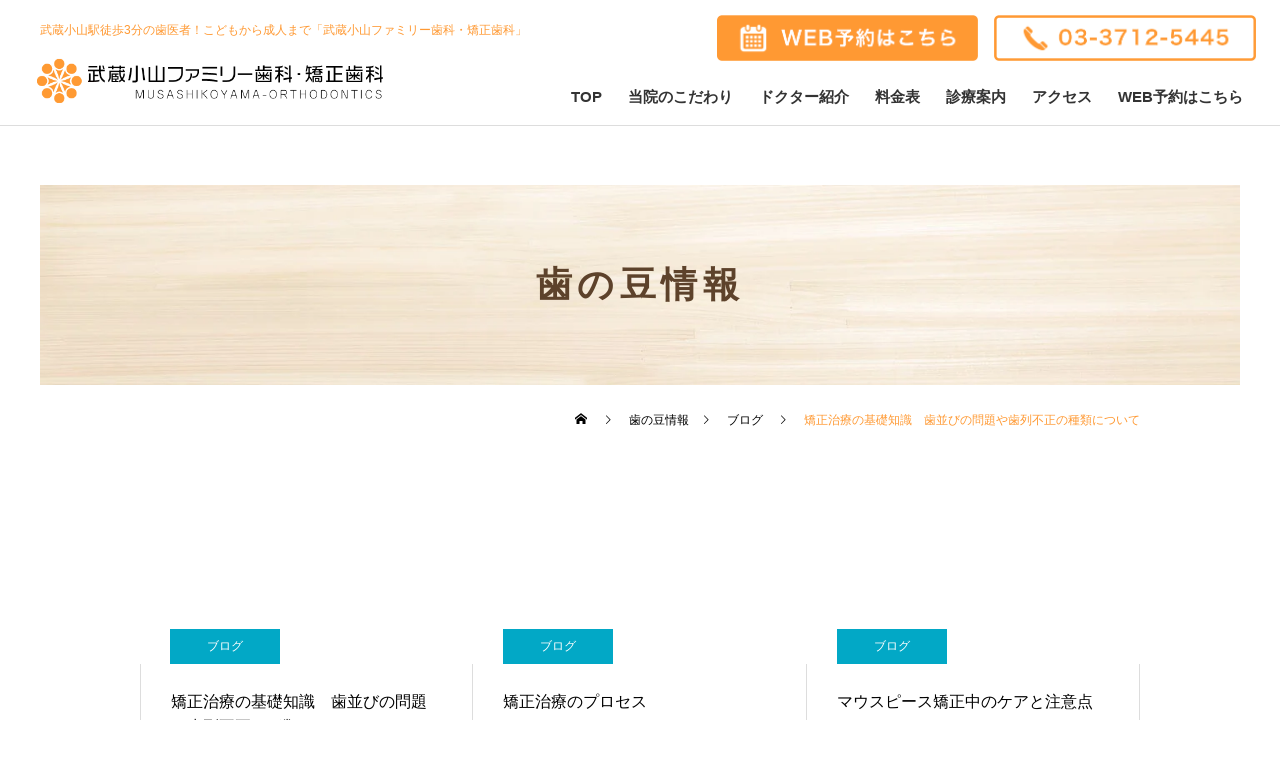

--- FILE ---
content_type: text/html; charset=UTF-8
request_url: https://musako-family.com/blog/author/director/
body_size: 12689
content:
<!DOCTYPE html>
<html class="pc" dir="ltr" lang="ja" prefix="og: https://ogp.me/ns#">
<head>
<meta charset="UTF-8">
<!--[if IE]><meta http-equiv="X-UA-Compatible" content="IE=edge"><![endif]-->
<meta name="viewport" content="width=device-width">
<title>石田周平 | 武蔵小山ファミリー歯科・矯正歯科</title>
<link rel="pingback" href="https://musako-family.com/xmlrpc.php">
<link rel="shortcut icon" href="https://musako-family.com/wp-content/uploads/2021/09/favi-orange.png">

		<!-- All in One SEO 4.9.2 - aioseo.com -->
	<meta name="robots" content="noindex, max-image-preview:large" />
	<link rel="canonical" href="https://musako-family.com/blog/author/director/" />
	<link rel="next" href="https://musako-family.com/blog/author/director/page/2/" />
	<meta name="generator" content="All in One SEO (AIOSEO) 4.9.2" />
		<script type="application/ld+json" class="aioseo-schema">{"@context":"https:\/\/schema.org","@graph":[{"@type":"BreadcrumbList","@id":"https:\/\/musako-family.com\/blog\/author\/director\/#breadcrumblist","itemListElement":[{"@type":"ListItem","@id":"https:\/\/musako-family.com#listItem","position":1,"name":"\u30db\u30fc\u30e0","item":"https:\/\/musako-family.com","nextItem":{"@type":"ListItem","@id":"https:\/\/musako-family.com\/blog\/author\/director\/#listItem","name":"\u77f3\u7530\u5468\u5e73"}},{"@type":"ListItem","@id":"https:\/\/musako-family.com\/blog\/author\/director\/#listItem","position":2,"name":"\u77f3\u7530\u5468\u5e73","previousItem":{"@type":"ListItem","@id":"https:\/\/musako-family.com#listItem","name":"\u30db\u30fc\u30e0"}}]},{"@type":"Organization","@id":"https:\/\/musako-family.com\/#organization","name":"\u6b66\u8535\u5c0f\u5c71\u30d5\u30a1\u30df\u30ea\u30fc\u6b6f\u79d1\u30fb\u77ef\u6b63\u6b6f\u79d1","description":"\u6b66\u8535\u5c0f\u5c71\u99c5\u3088\u308a\u5f92\u6b693\u5206\u306e\u6b6f\u533b\u8005\uff01\u5b50\u3069\u3082\u304b\u3089\u5927\u4eba\u307e\u3067\u300c\u6b66\u8535\u5c0f\u5c71\u30d5\u30a1\u30df\u30ea\u30fc\u6b6f\u79d1\u300d","url":"https:\/\/musako-family.com\/","telephone":"+81337125445","logo":{"@type":"ImageObject","url":"https:\/\/musako-family.com\/wp-content\/uploads\/2021\/09\/favi-orange.png","@id":"https:\/\/musako-family.com\/blog\/author\/director\/#organizationLogo","width":260,"height":260},"image":{"@id":"https:\/\/musako-family.com\/blog\/author\/director\/#organizationLogo"}},{"@type":"Person","@id":"https:\/\/musako-family.com\/blog\/author\/director\/#author","url":"https:\/\/musako-family.com\/blog\/author\/director\/","name":"\u77f3\u7530\u5468\u5e73","image":{"@type":"ImageObject","@id":"https:\/\/musako-family.com\/blog\/author\/director\/#authorImage","url":"https:\/\/secure.gravatar.com\/avatar\/869dc86d1f77e8a820176a6658702fa02394ebd03841f074e618b04ab5a9dc14?s=96&d=mm&r=g","width":96,"height":96,"caption":"\u77f3\u7530\u5468\u5e73"},"mainEntityOfPage":{"@id":"https:\/\/musako-family.com\/blog\/author\/director\/#profilepage"}},{"@type":"ProfilePage","@id":"https:\/\/musako-family.com\/blog\/author\/director\/#profilepage","url":"https:\/\/musako-family.com\/blog\/author\/director\/","name":"\u77f3\u7530\u5468\u5e73 | \u6b66\u8535\u5c0f\u5c71\u30d5\u30a1\u30df\u30ea\u30fc\u6b6f\u79d1\u30fb\u77ef\u6b63\u6b6f\u79d1","inLanguage":"ja","isPartOf":{"@id":"https:\/\/musako-family.com\/#website"},"breadcrumb":{"@id":"https:\/\/musako-family.com\/blog\/author\/director\/#breadcrumblist"},"dateCreated":"2021-09-08T16:16:47+09:00","mainEntity":{"@id":"https:\/\/musako-family.com\/blog\/author\/director\/#author"}},{"@type":"WebSite","@id":"https:\/\/musako-family.com\/#website","url":"https:\/\/musako-family.com\/","name":"\u6b66\u8535\u5c0f\u5c71\u30d5\u30a1\u30df\u30ea\u30fc\u6b6f\u79d1\u30fb\u77ef\u6b63\u6b6f\u79d1","description":"\u6b66\u8535\u5c0f\u5c71\u99c5\u3088\u308a\u5f92\u6b693\u5206\u306e\u6b6f\u533b\u8005\uff01\u5b50\u3069\u3082\u304b\u3089\u5927\u4eba\u307e\u3067\u300c\u6b66\u8535\u5c0f\u5c71\u30d5\u30a1\u30df\u30ea\u30fc\u6b6f\u79d1\u300d","inLanguage":"ja","publisher":{"@id":"https:\/\/musako-family.com\/#organization"}}]}</script>
		<!-- All in One SEO -->

<link rel="alternate" type="application/rss+xml" title="武蔵小山ファミリー歯科・矯正歯科 &raquo; フィード" href="https://musako-family.com/feed/" />
<link rel="alternate" type="application/rss+xml" title="武蔵小山ファミリー歯科・矯正歯科 &raquo; コメントフィード" href="https://musako-family.com/comments/feed/" />
<link rel="alternate" type="application/rss+xml" title="武蔵小山ファミリー歯科・矯正歯科 &raquo; 石田周平 による投稿のフィード" href="https://musako-family.com/blog/author/director/feed/" />
<style id='wp-img-auto-sizes-contain-inline-css' type='text/css'>
img:is([sizes=auto i],[sizes^="auto," i]){contain-intrinsic-size:3000px 1500px}
/*# sourceURL=wp-img-auto-sizes-contain-inline-css */
</style>
<style id='wp-block-library-inline-css' type='text/css'>
:root{--wp-block-synced-color:#7a00df;--wp-block-synced-color--rgb:122,0,223;--wp-bound-block-color:var(--wp-block-synced-color);--wp-editor-canvas-background:#ddd;--wp-admin-theme-color:#007cba;--wp-admin-theme-color--rgb:0,124,186;--wp-admin-theme-color-darker-10:#006ba1;--wp-admin-theme-color-darker-10--rgb:0,107,160.5;--wp-admin-theme-color-darker-20:#005a87;--wp-admin-theme-color-darker-20--rgb:0,90,135;--wp-admin-border-width-focus:2px}@media (min-resolution:192dpi){:root{--wp-admin-border-width-focus:1.5px}}.wp-element-button{cursor:pointer}:root .has-very-light-gray-background-color{background-color:#eee}:root .has-very-dark-gray-background-color{background-color:#313131}:root .has-very-light-gray-color{color:#eee}:root .has-very-dark-gray-color{color:#313131}:root .has-vivid-green-cyan-to-vivid-cyan-blue-gradient-background{background:linear-gradient(135deg,#00d084,#0693e3)}:root .has-purple-crush-gradient-background{background:linear-gradient(135deg,#34e2e4,#4721fb 50%,#ab1dfe)}:root .has-hazy-dawn-gradient-background{background:linear-gradient(135deg,#faaca8,#dad0ec)}:root .has-subdued-olive-gradient-background{background:linear-gradient(135deg,#fafae1,#67a671)}:root .has-atomic-cream-gradient-background{background:linear-gradient(135deg,#fdd79a,#004a59)}:root .has-nightshade-gradient-background{background:linear-gradient(135deg,#330968,#31cdcf)}:root .has-midnight-gradient-background{background:linear-gradient(135deg,#020381,#2874fc)}:root{--wp--preset--font-size--normal:16px;--wp--preset--font-size--huge:42px}.has-regular-font-size{font-size:1em}.has-larger-font-size{font-size:2.625em}.has-normal-font-size{font-size:var(--wp--preset--font-size--normal)}.has-huge-font-size{font-size:var(--wp--preset--font-size--huge)}.has-text-align-center{text-align:center}.has-text-align-left{text-align:left}.has-text-align-right{text-align:right}.has-fit-text{white-space:nowrap!important}#end-resizable-editor-section{display:none}.aligncenter{clear:both}.items-justified-left{justify-content:flex-start}.items-justified-center{justify-content:center}.items-justified-right{justify-content:flex-end}.items-justified-space-between{justify-content:space-between}.screen-reader-text{border:0;clip-path:inset(50%);height:1px;margin:-1px;overflow:hidden;padding:0;position:absolute;width:1px;word-wrap:normal!important}.screen-reader-text:focus{background-color:#ddd;clip-path:none;color:#444;display:block;font-size:1em;height:auto;left:5px;line-height:normal;padding:15px 23px 14px;text-decoration:none;top:5px;width:auto;z-index:100000}html :where(.has-border-color){border-style:solid}html :where([style*=border-top-color]){border-top-style:solid}html :where([style*=border-right-color]){border-right-style:solid}html :where([style*=border-bottom-color]){border-bottom-style:solid}html :where([style*=border-left-color]){border-left-style:solid}html :where([style*=border-width]){border-style:solid}html :where([style*=border-top-width]){border-top-style:solid}html :where([style*=border-right-width]){border-right-style:solid}html :where([style*=border-bottom-width]){border-bottom-style:solid}html :where([style*=border-left-width]){border-left-style:solid}html :where(img[class*=wp-image-]){height:auto;max-width:100%}:where(figure){margin:0 0 1em}html :where(.is-position-sticky){--wp-admin--admin-bar--position-offset:var(--wp-admin--admin-bar--height,0px)}@media screen and (max-width:600px){html :where(.is-position-sticky){--wp-admin--admin-bar--position-offset:0px}}

/*# sourceURL=wp-block-library-inline-css */
</style><style id='global-styles-inline-css' type='text/css'>
:root{--wp--preset--aspect-ratio--square: 1;--wp--preset--aspect-ratio--4-3: 4/3;--wp--preset--aspect-ratio--3-4: 3/4;--wp--preset--aspect-ratio--3-2: 3/2;--wp--preset--aspect-ratio--2-3: 2/3;--wp--preset--aspect-ratio--16-9: 16/9;--wp--preset--aspect-ratio--9-16: 9/16;--wp--preset--color--black: #000000;--wp--preset--color--cyan-bluish-gray: #abb8c3;--wp--preset--color--white: #ffffff;--wp--preset--color--pale-pink: #f78da7;--wp--preset--color--vivid-red: #cf2e2e;--wp--preset--color--luminous-vivid-orange: #ff6900;--wp--preset--color--luminous-vivid-amber: #fcb900;--wp--preset--color--light-green-cyan: #7bdcb5;--wp--preset--color--vivid-green-cyan: #00d084;--wp--preset--color--pale-cyan-blue: #8ed1fc;--wp--preset--color--vivid-cyan-blue: #0693e3;--wp--preset--color--vivid-purple: #9b51e0;--wp--preset--gradient--vivid-cyan-blue-to-vivid-purple: linear-gradient(135deg,rgb(6,147,227) 0%,rgb(155,81,224) 100%);--wp--preset--gradient--light-green-cyan-to-vivid-green-cyan: linear-gradient(135deg,rgb(122,220,180) 0%,rgb(0,208,130) 100%);--wp--preset--gradient--luminous-vivid-amber-to-luminous-vivid-orange: linear-gradient(135deg,rgb(252,185,0) 0%,rgb(255,105,0) 100%);--wp--preset--gradient--luminous-vivid-orange-to-vivid-red: linear-gradient(135deg,rgb(255,105,0) 0%,rgb(207,46,46) 100%);--wp--preset--gradient--very-light-gray-to-cyan-bluish-gray: linear-gradient(135deg,rgb(238,238,238) 0%,rgb(169,184,195) 100%);--wp--preset--gradient--cool-to-warm-spectrum: linear-gradient(135deg,rgb(74,234,220) 0%,rgb(151,120,209) 20%,rgb(207,42,186) 40%,rgb(238,44,130) 60%,rgb(251,105,98) 80%,rgb(254,248,76) 100%);--wp--preset--gradient--blush-light-purple: linear-gradient(135deg,rgb(255,206,236) 0%,rgb(152,150,240) 100%);--wp--preset--gradient--blush-bordeaux: linear-gradient(135deg,rgb(254,205,165) 0%,rgb(254,45,45) 50%,rgb(107,0,62) 100%);--wp--preset--gradient--luminous-dusk: linear-gradient(135deg,rgb(255,203,112) 0%,rgb(199,81,192) 50%,rgb(65,88,208) 100%);--wp--preset--gradient--pale-ocean: linear-gradient(135deg,rgb(255,245,203) 0%,rgb(182,227,212) 50%,rgb(51,167,181) 100%);--wp--preset--gradient--electric-grass: linear-gradient(135deg,rgb(202,248,128) 0%,rgb(113,206,126) 100%);--wp--preset--gradient--midnight: linear-gradient(135deg,rgb(2,3,129) 0%,rgb(40,116,252) 100%);--wp--preset--font-size--small: 13px;--wp--preset--font-size--medium: 20px;--wp--preset--font-size--large: 36px;--wp--preset--font-size--x-large: 42px;--wp--preset--spacing--20: 0.44rem;--wp--preset--spacing--30: 0.67rem;--wp--preset--spacing--40: 1rem;--wp--preset--spacing--50: 1.5rem;--wp--preset--spacing--60: 2.25rem;--wp--preset--spacing--70: 3.38rem;--wp--preset--spacing--80: 5.06rem;--wp--preset--shadow--natural: 6px 6px 9px rgba(0, 0, 0, 0.2);--wp--preset--shadow--deep: 12px 12px 50px rgba(0, 0, 0, 0.4);--wp--preset--shadow--sharp: 6px 6px 0px rgba(0, 0, 0, 0.2);--wp--preset--shadow--outlined: 6px 6px 0px -3px rgb(255, 255, 255), 6px 6px rgb(0, 0, 0);--wp--preset--shadow--crisp: 6px 6px 0px rgb(0, 0, 0);}:where(.is-layout-flex){gap: 0.5em;}:where(.is-layout-grid){gap: 0.5em;}body .is-layout-flex{display: flex;}.is-layout-flex{flex-wrap: wrap;align-items: center;}.is-layout-flex > :is(*, div){margin: 0;}body .is-layout-grid{display: grid;}.is-layout-grid > :is(*, div){margin: 0;}:where(.wp-block-columns.is-layout-flex){gap: 2em;}:where(.wp-block-columns.is-layout-grid){gap: 2em;}:where(.wp-block-post-template.is-layout-flex){gap: 1.25em;}:where(.wp-block-post-template.is-layout-grid){gap: 1.25em;}.has-black-color{color: var(--wp--preset--color--black) !important;}.has-cyan-bluish-gray-color{color: var(--wp--preset--color--cyan-bluish-gray) !important;}.has-white-color{color: var(--wp--preset--color--white) !important;}.has-pale-pink-color{color: var(--wp--preset--color--pale-pink) !important;}.has-vivid-red-color{color: var(--wp--preset--color--vivid-red) !important;}.has-luminous-vivid-orange-color{color: var(--wp--preset--color--luminous-vivid-orange) !important;}.has-luminous-vivid-amber-color{color: var(--wp--preset--color--luminous-vivid-amber) !important;}.has-light-green-cyan-color{color: var(--wp--preset--color--light-green-cyan) !important;}.has-vivid-green-cyan-color{color: var(--wp--preset--color--vivid-green-cyan) !important;}.has-pale-cyan-blue-color{color: var(--wp--preset--color--pale-cyan-blue) !important;}.has-vivid-cyan-blue-color{color: var(--wp--preset--color--vivid-cyan-blue) !important;}.has-vivid-purple-color{color: var(--wp--preset--color--vivid-purple) !important;}.has-black-background-color{background-color: var(--wp--preset--color--black) !important;}.has-cyan-bluish-gray-background-color{background-color: var(--wp--preset--color--cyan-bluish-gray) !important;}.has-white-background-color{background-color: var(--wp--preset--color--white) !important;}.has-pale-pink-background-color{background-color: var(--wp--preset--color--pale-pink) !important;}.has-vivid-red-background-color{background-color: var(--wp--preset--color--vivid-red) !important;}.has-luminous-vivid-orange-background-color{background-color: var(--wp--preset--color--luminous-vivid-orange) !important;}.has-luminous-vivid-amber-background-color{background-color: var(--wp--preset--color--luminous-vivid-amber) !important;}.has-light-green-cyan-background-color{background-color: var(--wp--preset--color--light-green-cyan) !important;}.has-vivid-green-cyan-background-color{background-color: var(--wp--preset--color--vivid-green-cyan) !important;}.has-pale-cyan-blue-background-color{background-color: var(--wp--preset--color--pale-cyan-blue) !important;}.has-vivid-cyan-blue-background-color{background-color: var(--wp--preset--color--vivid-cyan-blue) !important;}.has-vivid-purple-background-color{background-color: var(--wp--preset--color--vivid-purple) !important;}.has-black-border-color{border-color: var(--wp--preset--color--black) !important;}.has-cyan-bluish-gray-border-color{border-color: var(--wp--preset--color--cyan-bluish-gray) !important;}.has-white-border-color{border-color: var(--wp--preset--color--white) !important;}.has-pale-pink-border-color{border-color: var(--wp--preset--color--pale-pink) !important;}.has-vivid-red-border-color{border-color: var(--wp--preset--color--vivid-red) !important;}.has-luminous-vivid-orange-border-color{border-color: var(--wp--preset--color--luminous-vivid-orange) !important;}.has-luminous-vivid-amber-border-color{border-color: var(--wp--preset--color--luminous-vivid-amber) !important;}.has-light-green-cyan-border-color{border-color: var(--wp--preset--color--light-green-cyan) !important;}.has-vivid-green-cyan-border-color{border-color: var(--wp--preset--color--vivid-green-cyan) !important;}.has-pale-cyan-blue-border-color{border-color: var(--wp--preset--color--pale-cyan-blue) !important;}.has-vivid-cyan-blue-border-color{border-color: var(--wp--preset--color--vivid-cyan-blue) !important;}.has-vivid-purple-border-color{border-color: var(--wp--preset--color--vivid-purple) !important;}.has-vivid-cyan-blue-to-vivid-purple-gradient-background{background: var(--wp--preset--gradient--vivid-cyan-blue-to-vivid-purple) !important;}.has-light-green-cyan-to-vivid-green-cyan-gradient-background{background: var(--wp--preset--gradient--light-green-cyan-to-vivid-green-cyan) !important;}.has-luminous-vivid-amber-to-luminous-vivid-orange-gradient-background{background: var(--wp--preset--gradient--luminous-vivid-amber-to-luminous-vivid-orange) !important;}.has-luminous-vivid-orange-to-vivid-red-gradient-background{background: var(--wp--preset--gradient--luminous-vivid-orange-to-vivid-red) !important;}.has-very-light-gray-to-cyan-bluish-gray-gradient-background{background: var(--wp--preset--gradient--very-light-gray-to-cyan-bluish-gray) !important;}.has-cool-to-warm-spectrum-gradient-background{background: var(--wp--preset--gradient--cool-to-warm-spectrum) !important;}.has-blush-light-purple-gradient-background{background: var(--wp--preset--gradient--blush-light-purple) !important;}.has-blush-bordeaux-gradient-background{background: var(--wp--preset--gradient--blush-bordeaux) !important;}.has-luminous-dusk-gradient-background{background: var(--wp--preset--gradient--luminous-dusk) !important;}.has-pale-ocean-gradient-background{background: var(--wp--preset--gradient--pale-ocean) !important;}.has-electric-grass-gradient-background{background: var(--wp--preset--gradient--electric-grass) !important;}.has-midnight-gradient-background{background: var(--wp--preset--gradient--midnight) !important;}.has-small-font-size{font-size: var(--wp--preset--font-size--small) !important;}.has-medium-font-size{font-size: var(--wp--preset--font-size--medium) !important;}.has-large-font-size{font-size: var(--wp--preset--font-size--large) !important;}.has-x-large-font-size{font-size: var(--wp--preset--font-size--x-large) !important;}
/*# sourceURL=global-styles-inline-css */
</style>

<style id='classic-theme-styles-inline-css' type='text/css'>
/*! This file is auto-generated */
.wp-block-button__link{color:#fff;background-color:#32373c;border-radius:9999px;box-shadow:none;text-decoration:none;padding:calc(.667em + 2px) calc(1.333em + 2px);font-size:1.125em}.wp-block-file__button{background:#32373c;color:#fff;text-decoration:none}
/*# sourceURL=/wp-includes/css/classic-themes.min.css */
</style>
<link rel='stylesheet' id='contact-form-7-css' href='https://musako-family.com/wp-content/plugins/contact-form-7/includes/css/styles.css?ver=6.1.4' type='text/css' media='all' />
<link rel='stylesheet' id='whats-new-style-css' href='https://musako-family.com/wp-content/plugins/whats-new-genarator/whats-new.css?ver=2.0.2' type='text/css' media='all' />
<link rel='stylesheet' id='parent-style-css' href='https://musako-family.com/wp-content/themes/cure_tcd082/style.css?ver=6.9' type='text/css' media='all' />
<script type="text/javascript" src="https://musako-family.com/wp-includes/js/jquery/jquery.min.js?ver=3.7.1" id="jquery-core-js"></script>
<script type="text/javascript" src="https://musako-family.com/wp-includes/js/jquery/jquery-migrate.min.js?ver=3.4.1" id="jquery-migrate-js"></script>
<link rel="https://api.w.org/" href="https://musako-family.com/wp-json/" /><link rel="alternate" title="JSON" type="application/json" href="https://musako-family.com/wp-json/wp/v2/users/2" />
<link rel="stylesheet" href="https://musako-family.com/wp-content/themes/cure_tcd082/css/design-plus.css?ver=">
<link rel="stylesheet" href="https://musako-family.com/wp-content/themes/cure_tcd082/css/sns-botton.css?ver=">
<link rel="stylesheet" media="screen and (max-width:1025px)" href="https://musako-family.com/wp-content/themes/cure_tcd082/css/responsive.css?ver=">
<link rel="stylesheet" media="screen and (max-width:1025px)" href="https://musako-family.com/wp-content/themes/cure_tcd082/css/footer-bar.css?ver=">

<script src="https://musako-family.com/wp-content/themes/cure_tcd082/js/jquery.easing.1.4.js?ver="></script>
<script src="https://musako-family.com/wp-content/themes/cure_tcd082/js/jscript.js?ver="></script>
<script src="https://musako-family.com/wp-content/themes/cure_tcd082/js/comment.js?ver="></script>

<link rel="stylesheet" href="https://musako-family.com/wp-content/themes/cure_tcd082/js/simplebar.css?ver=">
<script src="https://musako-family.com/wp-content/themes/cure_tcd082/js/simplebar.min.js?ver="></script>


<script src="https://musako-family.com/wp-content/themes/cure_tcd082/js/header_fix.js?ver="></script>
<script src="https://musako-family.com/wp-content/themes/cure_tcd082/js/header_fix_mobile.js?ver="></script>



<style type="text/css">

body, input, textarea { font-family: Arial, "Hiragino Sans", "ヒラギノ角ゴ ProN", "Hiragino Kaku Gothic ProN", "游ゴシック", YuGothic, "メイリオ", Meiryo, sans-serif; }

.rich_font, .p-vertical { font-family: Arial, "Hiragino Sans", "ヒラギノ角ゴ ProN", "Hiragino Kaku Gothic ProN", "游ゴシック", YuGothic, "メイリオ", Meiryo, sans-serif; font-weight:500; }

.rich_font_type1 { font-family: Arial, "Hiragino Kaku Gothic ProN", "ヒラギノ角ゴ ProN W3", "メイリオ", Meiryo, sans-serif; }
.rich_font_type2 { font-family: Arial, "Hiragino Sans", "ヒラギノ角ゴ ProN", "Hiragino Kaku Gothic ProN", "游ゴシック", YuGothic, "メイリオ", Meiryo, sans-serif; font-weight:500; }
.rich_font_type3 { font-family: "Times New Roman" , "游明朝" , "Yu Mincho" , "游明朝体" , "YuMincho" , "ヒラギノ明朝 Pro W3" , "Hiragino Mincho Pro" , "HiraMinProN-W3" , "HGS明朝E" , "ＭＳ Ｐ明朝" , "MS PMincho" , serif; font-weight:500; }


#header { background:#ffffff; }
body.home #header.active { background:#ffffff; }
#side_button a { background:#ff9933; }
#side_button a:hover { background:#ff7f00; }
#side_button .num1:before { color:#ffffff; }
#side_button .num2:before { color:#ffffff; }
#side_button .num3:before { color:#ffffff; }
body.home #header_logo .logo a, body.home #global_menu > ul > li > a { color:#0a0a0a; }
body.home #header_logo .logo a:hover, body.home #global_menu > ul > li > a:hover, #global_menu > ul > li.active > a, #global_menu > ul > li.active_button > a { color:#ff9933 !important; }
body.home #header.active #header_logo .logo a, #global_menu > ul > li > a, body.home #header.active #global_menu > ul > li > a { color:#000000; }
#global_menu ul ul a { color:#ffffff; background:#3a3a3a; }
#global_menu ul ul a:hover { background:#636363; }
body.home #menu_button span { background:#0a0a0a; }
#menu_button span { background:#000; }
#menu_button:hover span { background:#ff9933 !important; }
#drawer_menu { background:#ff9933; }
#mobile_menu a, .mobile #lang_button a { color:#ffffff; background:#ff9933; border-bottom:1px solid #ffffff; }
#mobile_menu li li a { color:#ffffff; background:#ff9933; }
#mobile_menu a:hover, #drawer_menu .close_button:hover, #mobile_menu .child_menu_button:hover, .mobile #lang_button a:hover { color:#ffffff; background:#ff7f00; }
#mobile_menu li li a:hover { color:#ffffff; }
.megamenu_service_list { background:#a77f34; }
.megamenu_service_list .headline { font-size:16px; }
.megamenu_service_list .title { font-size:14px; }
.megamenu_blog_list { background:#007995; }
.megamenu_blog_list .title { font-size:14px; }
#header_message { background:#ff9933; color:#ffffff; font-size:12px; }
#close_header_message:before { color:#ffffff; }
#header_message a { color:#ffffff; }
#header_message a:hover { color:#ff9933; }
@media screen and (max-width:750px) {
  #header_message { font-size:10px; }
}
#footer_banner .title { font-size:14px; }
#footer .service_list, #footer .service_list a { color:#ffffff; }
#footer_contact .link_button a { color:#ffffff; background:#ff9933; }
#footer_contact .link_button a:hover { color:#ffffff; background:#ff7f00; }
#footer_tel .tel_number .icon:before { color:#ff9933; }
#footer_schedule { font-size:14px; border-color:#424242; }
#footer_schedule td { border-color:#424242; color:#444444; }
.footer_info { font-size:14px; }
#return_top a:before { color:#ffffff; }
#return_top a { background:#ff9933; }
#return_top a:hover { background:#ff7f00; }
@media screen and (max-width:750px) {
  #footer_banner .title { font-size:12px; }
  .footer_info { font-size:14px; }
  #footer_schedule { font-size:12px; }
}

.author_profile a.avatar, .animate_image, .animate_background, .animate_background .image_wrap {
  background: #FFFFFF;
}
.animate_image img, .animate_background .image {
  -webkit-width:calc(100% + 30px) !important; width:calc(100% + 30px) !important; height:auto; max-width:inherit !important; position:relative;
    -webkit-transform: translate(-15px, 0px); -webkit-transition-property: opacity, translateX; -webkit-transition: 0.5s;
  transform: translate(-15px, 0px); transition-property: opacity, translateX; transition: 0.5s;
  }
.animate_image:hover img, .animate_background:hover .image {
  opacity:0.5;
    -webkit-transform: translate(0px, 0px);
  transform: translate(0px, 0px);
  }
.animate_image.square img {
  -webkit-width:calc(100% + 30px) !important; width:calc(100% + 30px) !important; height:auto; max-width:inherit !important; position:relative;
    -webkit-transform: translate(-15px, -15px); -webkit-transition-property: opacity, translateX; -webkit-transition: 0.5s;
  transform: translate(-15px, -15px); transition-property: opacity, translateX; transition: 0.5s;
  }
.animate_image.square:hover img {
  opacity:0.5;
    -webkit-transform: translate(0px, -15px);
  transform: translate(0px, -15px);
  }

a { color:#000; }

a:hover, #header_logo a:hover, #global_menu > ul > li.current-menu-item > a, .megamenu_blog_list a:hover .title, #footer a:hover, #footer_social_link li a:hover:before, #bread_crumb a:hover, #bread_crumb li.home a:hover:after, #bread_crumb, #bread_crumb li.last, #next_prev_post a:hover,
.megamenu_blog_slider a:hover , .megamenu_blog_slider .category a:hover, .megamenu_blog_slider_wrap .carousel_arrow:hover:before, .megamenu_menu_list .carousel_arrow:hover:before, .single_copy_title_url_btn:hover,
.p-dropdown__list li a:hover, .p-dropdown__title:hover, .p-dropdown__title:hover:after, .p-dropdown__title:hover:after, .p-dropdown__list li a:hover, .p-dropdown__list .child_menu_button:hover, .tcdw_search_box_widget .search_area .search_button:hover:before,
#index_news a .date, #index_news_slider a:hover .title, .tcd_category_list a:hover, .tcd_category_list .child_menu_button:hover, .styled_post_list1 a:hover .title,
#post_title_area .post_meta a:hover, #single_author_title_area .author_link li a:hover:before, .author_profile a:hover, .author_profile .author_link li a:hover:before, #post_meta_bottom a:hover, .cardlink_title a:hover, .comment a:hover, .comment_form_wrapper a:hover, #searchform .submit_button:hover:before
  { color: #ff9933; }

#comment_tab li.active a, #submit_comment:hover, #cancel_comment_reply a:hover, #wp-calendar #prev a:hover, #wp-calendar #next a:hover, #wp-calendar td a:hover,
#post_pagination p, #post_pagination a:hover, #p_readmore .button:hover, .page_navi a:hover, .page_navi span.current, #post_pagination a:hover,.c-pw__btn:hover, #post_pagination a:hover, #comment_tab li a:hover,
.post_slider_widget .slick-dots button:hover::before, .post_slider_widget .slick-dots .slick-active button::before
  { background-color: #ff9933; }

.widget_headline, #comment_textarea textarea:focus, .c-pw__box-input:focus, .page_navi a:hover, .page_navi span.current, #post_pagination p, #post_pagination a:hover
  { border-color: #ff9933; }

.post_content a { color:#000000; }
.post_content a:hover { color:#ff7f00; }
.cat_id_1 a { color:#ffffff !important; background:#02a8c6 !important; }
.cat_id_1 a:hover { color:#ffffff !important; background:#007a96 !important; }
.styled_h2 {
  font-size:22px !important; text-align:left; color:#000000;   border-top:1px solid #222222;
  border-bottom:1px solid #222222;
  border-left:0px solid #222222;
  border-right:0px solid #222222;
  padding:30px 0px 30px 0px !important;
  margin:0px 0px 30px !important;
}
.styled_h3 {
  font-size:20px !important; text-align:left; color:#000000;   border-top:2px solid #222222;
  border-bottom:1px solid #dddddd;
  border-left:0px solid #dddddd;
  border-right:0px solid #dddddd;
  padding:30px 0px 30px 20px !important;
  margin:0px 0px 30px !important;
}
.styled_h4 {
  font-size:18px !important; text-align:left; color:#000000;   border-top:0px solid #dddddd;
  border-bottom:0px solid #dddddd;
  border-left:2px solid #222222;
  border-right:0px solid #dddddd;
  padding:10px 0px 10px 15px !important;
  margin:0px 0px 30px !important;
}
.styled_h5 {
  font-size:16px !important; text-align:left; color:#000000;   border-top:0px solid #dddddd;
  border-bottom:0px solid #dddddd;
  border-left:0px solid #dddddd;
  border-right:0px solid #dddddd;
  padding:15px 15px 15px 15px !important;
  margin:0px 0px 30px !important;
}
.q_custom_button1 { background: #535353; color: #ffffff !important; border-color: #535353 !important; }
.q_custom_button1:hover, .q_custom_button1:focus { background: #7d7d7d; color: #ffffff !important; border-color: #7d7d7d !important; }
.q_custom_button2 { background: #535353; color: #ffffff !important; border-color: #535353 !important; }
.q_custom_button2:hover, .q_custom_button2:focus { background: #7d7d7d; color: #ffffff !important; border-color: #7d7d7d !important; }
.q_custom_button3 { background: #535353; color: #ffffff !important; border-color: #535353 !important; }
.q_custom_button3:hover, .q_custom_button3:focus { background: #7d7d7d; color: #ffffff !important; border-color: #7d7d7d !important; }
.speech_balloon_left1 .speach_balloon_text { background-color: #ffdfdf; border-color: #ffdfdf; color: #000000 }
.speech_balloon_left1 .speach_balloon_text::before { border-right-color: #ffdfdf }
.speech_balloon_left1 .speach_balloon_text::after { border-right-color: #ffdfdf }
.speech_balloon_left2 .speach_balloon_text { background-color: #ffffff; border-color: #ff5353; color: #000000 }
.speech_balloon_left2 .speach_balloon_text::before { border-right-color: #ff5353 }
.speech_balloon_left2 .speach_balloon_text::after { border-right-color: #ffffff }
.speech_balloon_right1 .speach_balloon_text { background-color: #ccf4ff; border-color: #ccf4ff; color: #000000 }
.speech_balloon_right1 .speach_balloon_text::before { border-left-color: #ccf4ff }
.speech_balloon_right1 .speach_balloon_text::after { border-left-color: #ccf4ff }
.speech_balloon_right2 .speach_balloon_text { background-color: #ffffff; border-color: #0789b5; color: #000000 }
.speech_balloon_right2 .speach_balloon_text::before { border-left-color: #0789b5 }
.speech_balloon_right2 .speach_balloon_text::after { border-left-color: #ffffff }
.qt_google_map .pb_googlemap_custom-overlay-inner { background:#000000; color:#ffffff; }
.qt_google_map .pb_googlemap_custom-overlay-inner::after { border-color:#000000 transparent transparent transparent; }
</style>

<style id="current-page-style" type="text/css">
#page_header .title { font-size:36px; color:#5d422b; }
#page_header .sub_title { font-size:16px; color:#FFFFFF; background:#00a7ce; }
#content_header .desc { font-size:16px; }
#blog_list .title { font-size:16px; }
@media screen and (max-width:750px) {
  #page_header .title { font-size:20px; }
  #page_header .sub_title { font-size:14px; }
  #content_header .desc { font-size:14px; }
  #blog_list .title { font-size:14px; }
}
#site_loader_overlay.active #site_loader_animation {
  opacity:0;
  -webkit-transition: all 1.0s cubic-bezier(0.22, 1, 0.36, 1) 0s; transition: all 1.0s cubic-bezier(0.22, 1, 0.36, 1) 0s;
}
#site_loader_logo_inner .message { font-size:15px; color:#ffffff; }
#site_loader_logo_inner i { background:#ffffff; }
@media screen and (max-width:750px) {
  #site_loader_logo_inner .message { font-size:14px; }
}
</style>

<script type="text/javascript">jQuery(document).ready(function($){$('.megamenu_blog_slider').slick({infinite:true,dots:false,arrows:false,slidesToShow:4,slidesToScroll:1,swipeToSlide:true,touchThreshold:20,adaptiveHeight:false,pauseOnHover:true,autoplay:false,fade:false,easing:'easeOutExpo',speed:700,autoplaySpeed:5000});$('.megamenu_blog_list .prev_item').on('click',function(){$(this).closest('.megamenu_blog_list').find('.megamenu_blog_slider').slick('slickPrev');});$('.megamenu_blog_list .next_item').on('click',function(){$(this).closest('.megamenu_blog_list').find('.megamenu_blog_slider').slick('slickNext');});});</script>
<script type="text/javascript">jQuery(document).ready(function($){var side_button_width=$("#side_button").width();$("#side_button").css('width',side_button_width+'px').css('left','calc(100% - 60px)').css('opacity','1');$("#side_button").hover(function(){$(this).css('left','calc(100% - '+side_button_width+'px)');},function(){$(this).css('left','calc(100% - 60px)');});var side_button_height=$("#side_button").height();var header_message_height=$('#header_message').innerHeight();if($('#header_message').css('display')=='none'){var header_message_height='';}
var winW=$(window).width();if(winW>1251){$("#side_button").css('top',header_message_height+149+'px');}else{$("#side_button").css('top',header_message_height+157+'px');}
$(window).on('resize',function(){var winW=$(window).width();if(winW>1251){$("#side_button").css('top',header_message_height+149+'px');}else{$("#side_button").css('top',header_message_height+157+'px');}});var side_button_position=$('#side_button').offset();$(window).scroll(function(){if($(window).scrollTop()>side_button_position.top-150){$("#side_button").addClass('fixed');}else{$("#side_button").removeClass('fixed');}});});</script>
<!-- Google Tag Manager -->
<script>(function(w,d,s,l,i){w[l]=w[l]||[];w[l].push({'gtm.start':new Date().getTime(),event:'gtm.js'});var f=d.getElementsByTagName(s)[0],j=d.createElement(s),dl=l!='dataLayer'?'&l='+l:'';j.async=true;j.src='https://www.googletagmanager.com/gtm.js?id='+i+dl;f.parentNode.insertBefore(j,f);})(window,document,'script','dataLayer','GTM-WC6K439');</script>
<!-- End Google Tag Manager -->

<link rel="stylesheet" href="https://use.fontawesome.com/releases/v5.15.4/css/all.css" integrity="sha384-DyZ88mC6Up2uqS4h/KRgHuoeGwBcD4Ng9SiP4dIRy0EXTlnuz47vAwmeGwVChigm" crossorigin="anonymous"><link rel="stylesheet" id="child-style" href="https://musako-family.com/wp-content/themes/cure-child/style.css?23103134303" type="text/css" media="all" />		<script type="application/ld+json">{"@context":"http://schema.org","@type":"Organization","url":"https://musako-family.com/","logo":"https://musako-family.com/wp-content/uploads/2021/09/logo-pc-b-orange.png"}</script>
	<PageMap>
    <DataObject type="thumbnail">
      <Attribute name="src" value="https://musako-family.com/wp-content/uploads/2021/11/mv-pc-1.jpg"/>
      <Attribute name="width" value="120"/>
      <Attribute name="height" value="120"/>
    </DataObject>
  </PageMap>
	<script type="application/ld+json">{"@context":"http://schema.org","@type":"Dentist","name":"武蔵小山ファミリー歯科・矯正歯科","address":{"@type":"PostalAddress","streetAddress":"小山4ｰ1ｰ11 ハーモニーコート1階","addressLocality":"品川区","addressRegion":"東京都","postalCode":"142-0062","addressCountry":"JP"},"review":{"@type":"Review","reviewRating":{"@type":"Rating","ratingValue":"5","bestRating":"5"},"author":{"@type":"Person","name":"武蔵小山ファミリー歯科・矯正歯科"}},"geo":{"@type":"GeoCoordinates","latitude":"35.619418","longitude":"139.70204"},"telephone":"+81-3-3712-5445","openingHoursSpecification":[{"@type":"OpeningHoursSpecification","dayOfWeek":["Monday","Tuesday","Wednesday","Friday","Saturday"],"opens":"9:00","closes":"13:00"}],"image":"https://musako-family.com/wp-content/uploads/2021/11/mv-pc-1.jpg","url":"https://musako-family.com/"}</script>
<!-- Ptengine Tag -->
<script src="https://js.ptengine.jp/391mntwa.js"></script>
<!-- End Ptengine Tag -->
<link rel='stylesheet' id='slick-style-css' href='https://musako-family.com/wp-content/themes/cure_tcd082/js/slick.css?ver=1.0.0' type='text/css' media='all' />
</head>
<body id="body" class="archive author author-director author-2 wp-custom-logo wp-theme-cure_tcd082 wp-child-theme-cure-child use_header_fix use_mobile_header_fix">
<!-- Google Tag Manager (noscript) -->
<noscript><iframe src="https://www.googletagmanager.com/ns.html?id=GTM-WC6K439" height="0" width="0" style="display:none;visibility:hidden"></iframe></noscript>
<!-- End Google Tag Manager (noscript) -->


<div id="container">

 	
<!--<div class="header-tel">
<img src="https://musako-family.com/wp-content/uploads/2021/10/header-tel2.png">
</div>-->

<div class="header-booking">
<div><a href="https://plus.dentamap.jp/apl/netuser/?id=5761&amp;_ga=2.73641750.562164728.1643183827-1760447718.1636539658&amp;_gl=1*kyhx2a*_ga*MTMzNTMyMjUyMC4xNjkyNjkxNzcy*_ga_0G9XCHX3SN*MTY5NDU2OTMzNi4yLjEuMTY5NDU3MDE0NS4wLjAuMA.." target="_blank" rel="noreferrer"><img src="" class="tcd-lazy tcd-lazy" alt="" data-src="https://musako-family.com/images/btn-booking.png"></a></div>
<div><img src="" class="tcd-lazy tcd-lazy" alt="" data-src="https://musako-family.com/images/btn-tel.png"></div>
</div>
	
 <div id="header_message" class="type2">
  <div class="post_content clearfix">
   武蔵小山駅徒歩3分の歯医者！こどもから成人まで「武蔵小山ファミリー歯科・矯正歯科」  </div>
   </div>
 
 <header id="header">
    <div id="header_logo">
   <div class="logo">
 <a href="https://musako-family.com/" title="武蔵小山ファミリー歯科・矯正歯科">
    <img class="pc_logo_image tcd-lazy" src="" alt="武蔵小山ファミリー歯科・矯正歯科" title="武蔵小山ファミリー歯科・矯正歯科" width="300" height="38" data-src="https://musako-family.com/wp-content/uploads/2021/09/logo-pc-b-orange.png?1768993135">
        <img class="mobile_logo_image tcd-lazy" src="" alt="武蔵小山ファミリー歯科・矯正歯科" title="武蔵小山ファミリー歯科・矯正歯科" width="200" height="26" data-src="https://musako-family.com/wp-content/uploads/2021/09/logo-sp-b-orange.png?1768993135">
     </a>
</div>

  </div>
      <a id="menu_button" href="#"><span></span><span></span><span></span></a>
  <nav id="global_menu">
   <ul id="menu-globalmenu" class="menu"><li id="menu-item-692" class="menu-item menu-item-type-post_type menu-item-object-page menu-item-home menu-item-692 "><a href="https://musako-family.com/">TOP</a></li>
<li id="menu-item-698" class="menu-item menu-item-type-post_type menu-item-object-page menu-item-698 "><a href="https://musako-family.com/concept/">当院のこだわり</a></li>
<li id="menu-item-696" class="menu-item menu-item-type-post_type menu-item-object-page menu-item-696 "><a href="https://musako-family.com/staff/">ドクター紹介</a></li>
<li id="menu-item-700" class="menu-item menu-item-type-post_type menu-item-object-page menu-item-700 "><a href="https://musako-family.com/fee/">料金表</a></li>
<li id="menu-item-701" class="menu-item menu-item-type-post_type menu-item-object-page menu-item-701 "><a href="https://musako-family.com/menu/">診療案内</a></li>
<li id="menu-item-694" class="menu-item menu-item-type-post_type menu-item-object-page menu-item-694 "><a href="https://musako-family.com/access-map/">アクセス</a></li>
<li id="menu-item-850" class="menu-item menu-item-type-custom menu-item-object-custom menu-item-850 "><a href="https://plus.dentamap.jp/apl/netuser/?id=5761&amp;_ga=2.73641750.562164728.1643183827-1760447718.1636539658&amp;_gl=1*1ihrbrp*_ga*MTc2MDQ0NzcxOC4xNjM2NTM5NjU4*_ga_0G9XCHX3SN*MTY0MzE4MzgyNi4yMy4wLjE2NDMxODM4MjYuMA">WEB予約はこちら</a></li>
</ul>  </nav>
     </header>

 
 <div id="page_header">
 <div id="page_header_inner">
    <h1 class="title rich_font_type2 ">歯の豆情報</h1>
     </div>
 </div>

<div id="bread_crumb" style="width:1200px;">
 <ul class="clearfix" itemscope itemtype="http://schema.org/BreadcrumbList">
 <li itemprop="itemListElement" itemscope itemtype="http://schema.org/ListItem" class="home"><a itemprop="item" href="https://musako-family.com/"><span itemprop="name">ホーム</span></a><meta itemprop="position" content="1"></li>
 <li itemprop="itemListElement" itemscope itemtype="http://schema.org/ListItem"><a itemprop="item" href="https://musako-family.com/blog/"><span itemprop="name">歯の豆情報</span></a><meta itemprop="position" content="2"></li>
  <li class="category" itemprop="itemListElement" itemscope itemtype="http://schema.org/ListItem">
    <a itemprop="item" href="https://musako-family.com/blog/category/blog/"><span itemprop="name">ブログ</span></a>
    <meta itemprop="position" content="3">
 </li>
  <li class="last" itemprop="itemListElement" itemscope itemtype="http://schema.org/ListItem"><span itemprop="name">矯正治療の基礎知識　歯並びの問題や歯列不正の種類について</span><meta itemprop="position" content="4"></li>
 </ul>
</div>

<div id="main_contents" class="clearfix">

 <div id="blog_archive">

  
  
  <div id="blog_list" class="clearfix">
       <article class="item">
          <p class="category cat_id_1"><a href="https://musako-family.com/blog/category/blog/">ブログ</a></p>
          <a class="image_link animate_background" href="https://musako-family.com/blog/%e7%9f%af%e6%ad%a3%e6%b2%bb%e7%99%82%e3%81%ae%e5%9f%ba%e7%a4%8e%e7%9f%a5%e8%ad%98%e3%80%80%e6%ad%af%e4%b8%a6%e3%81%b3%e3%81%ae%e5%95%8f%e9%a1%8c%e3%82%84%e6%ad%af%e5%88%97%e4%b8%8d%e6%ad%a3%e3%81%ae/">
      <div class="image_wrap">
       <div class="image" style="background:url() no-repeat center center; background-size:cover;"></div>
      </div>
      <div class="title_area">
       <h4 class="title"><span>矯正治療の基礎知識　歯並びの問題や歯列不正の種類について</span></h4>
              <p class="date"><time class="entry-date updated" datetime="2023-08-17T17:54:48+09:00">2023.09.04</time></p>
             </div>
     </a>
    </article>
       <article class="item">
          <p class="category cat_id_1"><a href="https://musako-family.com/blog/category/blog/">ブログ</a></p>
          <a class="image_link animate_background" href="https://musako-family.com/blog/%e7%9f%af%e6%ad%a3%e6%b2%bb%e7%99%82%e3%81%ae%e3%83%97%e3%83%ad%e3%82%bb%e3%82%b9/">
      <div class="image_wrap">
       <div class="image" style="background:url() no-repeat center center; background-size:cover;"></div>
      </div>
      <div class="title_area">
       <h4 class="title"><span>矯正治療のプロセス</span></h4>
              <p class="date"><time class="entry-date updated" datetime="2023-08-15T11:07:21+09:00">2023.08.22</time></p>
             </div>
     </a>
    </article>
       <article class="item">
          <p class="category cat_id_1"><a href="https://musako-family.com/blog/category/blog/">ブログ</a></p>
          <a class="image_link animate_background" href="https://musako-family.com/blog/%e3%83%9e%e3%82%a6%e3%82%b9%e3%83%94%e3%83%bc%e3%82%b9%e7%9f%af%e6%ad%a3%e4%b8%ad%e3%81%ae%e3%82%b1%e3%82%a2%e3%81%a8%e6%b3%a8%e6%84%8f%e7%82%b9/">
      <div class="image_wrap">
       <div class="image" style="background:url() no-repeat center center; background-size:cover;"></div>
      </div>
      <div class="title_area">
       <h4 class="title"><span>マウスピース矯正中のケアと注意点</span></h4>
              <p class="date"><time class="entry-date updated" datetime="2023-08-17T17:32:00+09:00">2023.08.15</time></p>
             </div>
     </a>
    </article>
       <article class="item">
          <p class="category cat_id_1"><a href="https://musako-family.com/blog/category/blog/">ブログ</a></p>
          <a class="image_link animate_background" href="https://musako-family.com/blog/what-is-ceramic/">
      <div class="image_wrap">
       <div class="image" style="background:url() no-repeat center center; background-size:cover;"></div>
      </div>
      <div class="title_area">
       <h4 class="title"><span>セラミックとは</span></h4>
              <p class="date"><time class="entry-date updated" datetime="2023-04-15T20:59:33+09:00">2023.05.08</time></p>
             </div>
     </a>
    </article>
       <article class="item">
          <p class="category cat_id_1"><a href="https://musako-family.com/blog/category/blog/">ブログ</a></p>
          <a class="image_link animate_background" href="https://musako-family.com/blog/leave-cavities/">
      <div class="image_wrap">
       <div class="image" style="background:url() no-repeat center center; background-size:cover;"></div>
      </div>
      <div class="title_area">
       <h4 class="title"><span>虫歯を放っておくとどうなってしまうのか</span></h4>
              <p class="date"><time class="entry-date updated" datetime="2023-04-15T20:56:41+09:00">2023.05.01</time></p>
             </div>
     </a>
    </article>
       <article class="item">
          <p class="category cat_id_1"><a href="https://musako-family.com/blog/category/blog/">ブログ</a></p>
          <a class="image_link animate_background" href="https://musako-family.com/blog/caring-for-your-mouthpiece/">
      <div class="image_wrap">
       <div class="image" style="background:url() no-repeat center center; background-size:cover;"></div>
      </div>
      <div class="title_area">
       <h4 class="title"><span>マウスピースのお手入れ方法</span></h4>
              <p class="date"><time class="entry-date updated" datetime="2023-04-15T20:53:14+09:00">2023.04.24</time></p>
             </div>
     </a>
    </article>
       <article class="item">
          <p class="category cat_id_1"><a href="https://musako-family.com/blog/category/blog/">ブログ</a></p>
          <a class="image_link animate_background" href="https://musako-family.com/blog/orthodontic-precision-inspection/">
      <div class="image_wrap">
       <div class="image" style="background:url() no-repeat center center; background-size:cover;"></div>
      </div>
      <div class="title_area">
       <h4 class="title"><span>矯正精密検査では何をするのか</span></h4>
              <p class="date"><time class="entry-date updated" datetime="2023-04-15T20:49:38+09:00">2023.04.17</time></p>
             </div>
     </a>
    </article>
       <article class="item">
          <p class="category cat_id_1"><a href="https://musako-family.com/blog/category/blog/">ブログ</a></p>
          <a class="image_link animate_background" href="https://musako-family.com/blog/about-periodontal-disease/">
      <div class="image_wrap">
       <div class="image" style="background:url() no-repeat center center; background-size:cover;"></div>
      </div>
      <div class="title_area">
       <h4 class="title"><span>歯周病について</span></h4>
              <p class="date"><time class="entry-date updated" datetime="2023-05-26T23:57:59+09:00">2023.04.10</time></p>
             </div>
     </a>
    </article>
       <article class="item">
          <p class="category cat_id_1"><a href="https://musako-family.com/blog/category/blog/">ブログ</a></p>
          <a class="image_link animate_background" href="https://musako-family.com/blog/periodontal-disease-self-check/">
      <div class="image_wrap">
       <div class="image" style="background:url() no-repeat center center; background-size:cover;"></div>
      </div>
      <div class="title_area">
       <h4 class="title"><span>歯周病かも？セルフチェク</span></h4>
              <p class="date"><time class="entry-date updated" datetime="2023-03-13T18:38:08+09:00">2023.02.14</time></p>
             </div>
     </a>
    </article>
       <article class="item">
          <p class="category cat_id_1"><a href="https://musako-family.com/blog/category/blog/">ブログ</a></p>
          <a class="image_link animate_background" href="https://musako-family.com/blog/examination-for-periodontal-disease/">
      <div class="image_wrap">
       <div class="image" style="background:url() no-repeat center center; background-size:cover;"></div>
      </div>
      <div class="title_area">
       <h4 class="title"><span>歯周病の検査</span></h4>
              <p class="date"><time class="entry-date updated" datetime="2023-03-13T18:35:50+09:00">2023.02.04</time></p>
             </div>
     </a>
    </article>
     </div><!-- END #blog_list -->

  <div class="page_navi clearfix">
<ul class="page-numbers">
	<li><span aria-current="page" class="page-numbers current">1</span></li>
	<li><a class="page-numbers" href="https://musako-family.com/blog/author/director/page/2/">2</a></li>
	<li><a class="page-numbers" href="https://musako-family.com/blog/author/director/page/3/">3</a></li>
	<li><a class="page-numbers" href="https://musako-family.com/blog/author/director/page/4/">4</a></li>
	<li><a class="page-numbers" href="https://musako-family.com/blog/author/director/page/5/">5</a></li>
	<li><a class="next page-numbers" href="https://musako-family.com/blog/author/director/page/2/"><span>»</span></a></li>
</ul>

</div>

  
 </div><!-- END #blog_archive -->

</div><!-- END #main_contents -->


  <footer id="footer">

  
  <div id="footer_top">

   
   <div id="footer_inner">

    
        <div id="footer_data" class="position_type1 ">

          <div class="item left position_type1" style="margin-bottom: 33px;">
            <div class="sub_item" id="footer_contact">
       <div class="sub_item_inner">
                <h3 class="headline rich_font">WEB予約はこちら</h3>
                <div class="link_button">
         <a href="https://plus.dentamap.jp/apl/netuser/?id=5761&amp;_ga=2.73641750.562164728.1643183827-1760447718.1636539658&amp;_gl=1*1ihrbrp*_ga*MTc2MDQ0NzcxOC4xNjM2NTM5NjU4*_ga_0G9XCHX3SN*MTY0MzE4MzgyNi4yMy4wLjE2NDMxODM4MjYuMA">web予約受付フォーム →</a>
        </div>
       </div>
      </div>
                  <div class="sub_item" id="footer_tel">
              <h3 class="headline rich_font">電話予約はこちら</h3>
              <div class="number_area">
                <p class="tel_number"><span class="icon"></span><span class="number">03-3712-5445</span></p>
                        <p class="tel_desc">お問い合わせ・ご予約はこちら</p>
               </div>
      </div>
           </div><!-- END .item left -->
     
          <div class="item right">
      <table id="footer_schedule">
       <tr>
                <td class="col1">時間</td>
                <td class="col2">月</td>
                <td class="col3">火</td>
                <td class="col4">水</td>
                <td class="col5">木</td>
                <td class="col6">金</td>
                <td class="col7">土</td>
                <td class="col8">日</td>
               </tr>
       <tr>
                <td class="col1">9:00 ~ 13:00</td>
                <td class="col2">◯</td>
                <td class="col3">◯</td>
                <td class="col4">◯</td>
                <td class="col5">休</td>
                <td class="col6">◯</td>
                <td class="col7">◯</td>
                <td class="col8">休</td>
               </tr>
       <tr>
                <td class="col1">14:30 ~ 18:30</td>
                <td class="col2">◯</td>
                <td class="col3">◯</td>
                <td class="col4">◯</td>
                <td class="col5">休</td>
                <td class="col6">◯</td>
                <td class="col7">◯</td>
                <td class="col8">休</td>
               </tr>
      </table>
<p style="margin-top: 10px;font-size: 14px;color: #fff;">最終受付18:00  木日祝休み</p>
     </div><!-- END .item right -->
     
    </div>
    
   </div><!-- END #footer_inner -->

   
      
  </div><!-- END #footer_top -->

  <div id="footer_bottom">

      <div id="footer_logo">
    
<h3 class="logo">
 <a href="https://musako-family.com/" title="武蔵小山ファミリー歯科・矯正歯科">
    <img class="pc_logo_image tcd-lazy" src="" alt="武蔵小山ファミリー歯科・矯正歯科" title="武蔵小山ファミリー歯科・矯正歯科" width="300" height="38" data-src="https://musako-family.com/wp-content/uploads/2021/09/logo-pc-w.png?1768993135">
      <img class="mobile_logo_image tcd-lazy" src="" alt="武蔵小山ファミリー歯科・矯正歯科" title="武蔵小山ファミリー歯科・矯正歯科" width="200" height="26" data-src="https://musako-family.com/wp-content/uploads/2021/09/logo-sp-w.png?1768993135">
   </a>
</h3>

   </div>
   
   
   
  </div><!-- END #footer_bottom -->

      <div id="footer_menu" class="footer_menu" style="background:#ff9933;">
   <ul id="menu-g-menu" class="menu"><li id="menu-item-428" class="menu-item menu-item-type-post_type menu-item-object-page menu-item-home menu-item-428 "><a href="https://musako-family.com/">TOP</a></li>
<li id="menu-item-513" class="menu-item menu-item-type-post_type menu-item-object-page menu-item-513 "><a href="https://musako-family.com/news/">お知らせ</a></li>
<li id="menu-item-512" class="menu-item menu-item-type-post_type menu-item-object-page menu-item-512 "><a href="https://musako-family.com/concept/">当院のこだわり</a></li>
<li id="menu-item-506" class="menu-item menu-item-type-post_type menu-item-object-page menu-item-506 "><a href="https://musako-family.com/staff/">ドクター紹介</a></li>
<li id="menu-item-511" class="menu-item menu-item-type-post_type menu-item-object-page menu-item-511 "><a href="https://musako-family.com/menu/">診療案内</a></li>
<li id="menu-item-510" class="menu-item menu-item-type-post_type menu-item-object-page menu-item-510 "><a href="https://musako-family.com/fee/">料金表</a></li>
<li id="menu-item-509" class="menu-item menu-item-type-post_type menu-item-object-page menu-item-509 "><a href="https://musako-family.com/access-map/">アクセス</a></li>
<li id="menu-item-507" class="menu-item menu-item-type-post_type menu-item-object-page menu-item-507 "><a href="https://musako-family.com/coronavirus/">当院の感染予防対策</a></li>
<li id="menu-item-518" class="menu-item menu-item-type-post_type menu-item-object-page menu-item-518 "><a href="https://musako-family.com/child-orthodontics/">子どもの矯正</a></li>
</ul>  </div>
  
<dl class="dl-footer">
<dt>
<div><a href="https://plus.dentamap.jp/apl/netuser/?id=5761&amp;_ga=2.73641750.562164728.1643183827-1760447718.1636539658&amp;_gl=1*kyhx2a*_ga*MTMzNTMyMjUyMC4xNjkyNjkxNzcy*_ga_0G9XCHX3SN*MTY5NDU2OTMzNi4yLjEuMTY5NDU3MDE0NS4wLjAuMA.." target="_blank" rel="noreferrer"><img src="" alt="" class=" tcd-lazy" data-src="https://musako-family.com/images/btn-booking2.png"></a></div>
<img src="" alt="" class=" tcd-lazy" data-src="https://musako-family.com/images/btn-tel2.png">
</dt>
<dd><img src="" alt="" class=" tcd-lazy" data-src="https://musako-family.com/images/img-time3.png"></dd>
</dl>
	
  <p id="copyright" style="background:#ff9933; color:#ffffff;">Copylight @ MUSASHIKOYAMA-ORTHODONTICS</p>

 </footer>

 
 <div id="return_top">
  <a href="#body"><span></span></a>
 </div>

 
</div><!-- #container -->

<div id="drawer_menu">
 <nav>
  <ul id="mobile_menu" class="menu"><li class="menu-item menu-item-type-post_type menu-item-object-page menu-item-home menu-item-692 "><a href="https://musako-family.com/">TOP</a></li>
<li class="menu-item menu-item-type-post_type menu-item-object-page menu-item-698 "><a href="https://musako-family.com/concept/">当院のこだわり</a></li>
<li class="menu-item menu-item-type-post_type menu-item-object-page menu-item-696 "><a href="https://musako-family.com/staff/">ドクター紹介</a></li>
<li class="menu-item menu-item-type-post_type menu-item-object-page menu-item-700 "><a href="https://musako-family.com/fee/">料金表</a></li>
<li class="menu-item menu-item-type-post_type menu-item-object-page menu-item-701 "><a href="https://musako-family.com/menu/">診療案内</a></li>
<li class="menu-item menu-item-type-post_type menu-item-object-page menu-item-694 "><a href="https://musako-family.com/access-map/">アクセス</a></li>
<li class="menu-item menu-item-type-custom menu-item-object-custom menu-item-850 "><a href="https://plus.dentamap.jp/apl/netuser/?id=5761&amp;_ga=2.73641750.562164728.1643183827-1760447718.1636539658&amp;_gl=1*1ihrbrp*_ga*MTc2MDQ0NzcxOC4xNjM2NTM5NjU4*_ga_0G9XCHX3SN*MTY0MzE4MzgyNi4yMy4wLjE2NDMxODM4MjYuMA">WEB予約はこちら</a></li>
</ul> </nav>
 <div id="mobile_banner">
   </div><!-- END #header_mobile_banner -->
</div>

<script>jQuery(document).ready(function($){$('#page_header').addClass('animate');});</script>


<script type="speculationrules">{"prefetch":[{"source":"document","where":{"and":[{"href_matches":"/*"},{"not":{"href_matches":["/wp-*.php","/wp-admin/*","/wp-content/uploads/*","/wp-content/*","/wp-content/plugins/*","/wp-content/themes/cure-child/*","/wp-content/themes/cure_tcd082/*","/*\\?(.+)"]}},{"not":{"selector_matches":"a[rel~=\"nofollow\"]"}},{"not":{"selector_matches":".no-prefetch, .no-prefetch a"}}]},"eagerness":"conservative"}]}</script>
<script type="module" src="https://musako-family.com/wp-content/plugins/all-in-one-seo-pack/dist/Lite/assets/table-of-contents.95d0dfce.js?ver=4.9.2" id="aioseo/js/src/vue/standalone/blocks/table-of-contents/frontend.js-js"></script>
<script type="text/javascript" src="https://musako-family.com/wp-includes/js/dist/hooks.min.js?ver=dd5603f07f9220ed27f1" id="wp-hooks-js"></script>
<script type="text/javascript" src="https://musako-family.com/wp-includes/js/dist/i18n.min.js?ver=c26c3dc7bed366793375" id="wp-i18n-js"></script>
<script type="text/javascript" id="wp-i18n-js-after">wp.i18n.setLocaleData({'text direction\u0004ltr':['ltr']});</script>
<script type="text/javascript" src="https://musako-family.com/wp-content/plugins/contact-form-7/includes/swv/js/index.js?ver=6.1.4" id="swv-js"></script>
<script type="text/javascript" id="contact-form-7-js-translations">(function(domain,translations){var localeData=translations.locale_data[domain]||translations.locale_data.messages;localeData[""].domain=domain;wp.i18n.setLocaleData(localeData,domain);})("contact-form-7",{"translation-revision-date":"2025-11-30 08:12:23+0000","generator":"GlotPress\/4.0.3","domain":"messages","locale_data":{"messages":{"":{"domain":"messages","plural-forms":"nplurals=1; plural=0;","lang":"ja_JP"},"This contact form is placed in the wrong place.":["\u3053\u306e\u30b3\u30f3\u30bf\u30af\u30c8\u30d5\u30a9\u30fc\u30e0\u306f\u9593\u9055\u3063\u305f\u4f4d\u7f6e\u306b\u7f6e\u304b\u308c\u3066\u3044\u307e\u3059\u3002"],"Error:":["\u30a8\u30e9\u30fc:"]}},"comment":{"reference":"includes\/js\/index.js"}});</script>
<script type="text/javascript" id="contact-form-7-js-before">var wpcf7={"api":{"root":"https:\/\/musako-family.com\/wp-json\/","namespace":"contact-form-7\/v1"},"cached":1};</script>
<script type="text/javascript" src="https://musako-family.com/wp-content/plugins/contact-form-7/includes/js/index.js?ver=6.1.4" id="contact-form-7-js"></script>
<script type="text/javascript" src="https://musako-family.com/wp-content/themes/cure_tcd082/js/lazyload.js?ver=6.9" id="tcd-lazyload-js"></script>
<script type="text/javascript" src="https://musako-family.com/wp-content/themes/cure_tcd082/js/slick.min.js?ver=1.0.0" id="slick-script-js"></script>
</body>
</html>
<!-- Dynamic page generated in 0.312 seconds. -->
<!-- Cached page generated by WP-Super-Cache on 2026-01-21 19:58:56 -->

<!-- super cache -->

--- FILE ---
content_type: text/css
request_url: https://musako-family.com/wp-content/themes/cure-child/style.css?23103134303
body_size: 7881
content:
/*
Theme Name:cure-child
Theme URI:
Description:WordPressテーマ「cure」の自作子テーマです。
Template:cure_tcd082
Author:
Author URI:
Version:
*/

/* 

追加CSS

*/
.home .post_content p {
    color: #010101;
}

/* imgレスポンシブ */

.img_pc {
    display: block !important;
}
.img_sp {
    display: none !important;
}

@media only screen and (max-width: 750px) {
    .img_pc {
        display: none !important;
    }
    .img_sp {
        display: block !important;
    }
}


body,
input,
textarea {
    font-family: -apple-system, 'Segoe UI', 'Helvetica Neue',
        'Hiragino Kaku Gothic ProN', メイリオ, meiryo, sans-serif;
}


/* グローバルメニューフェード停止 */
body.home #header.animate #header_logo,
body.home #header.animate #global_menu,
#header_slider .item.first_animate .catch span:nth-child(1),
#header_slider .item.first_animate .catch span:nth-child(2),
#header_slider .item.first_animate .catch span:nth-child(3),
#page_header.animate .title,
#header.animate #menu_button,
#side_button {
    -webkit-animation: none;
    animation: none;
}
body.home #header_logo,
body.home #global_menu,
#header_slider .item.first_animate .catch span:nth-child(1),
#header_slider .item.first_animate .catch span:nth-child(2),
#header_slider .item.first_animate .catch span:nth-child(3),
#page_header.animate .title,
#header.animate #menu_button,
#side_button {
    opacity: 1;
}

/* 最近のカスタム投稿一覧表示 */
#side .widget_recent_entries ul li:before {
    margin-right: 7px;
}
#side .widget_recent_entries ul li {
    border-bottom: 1px solid #e9e9e9;
    list-style: none outside;
}

/* ニュース一覧 */

.post-type-archive-news #news_list .title_area {
    border: 1px solid #ddd;
    border-left: 1px solid #ddd;
    border-bottom: 1px solid #ddd;
    width: 100%;
}

.post-type-archive-news #news_list .image_wrap {
    display: none;
}

@media screen and (max-width: 750px) {
    #post_title_area {
        margin: 40px 0;
    }
}

/* グローバルメニューエリア */

#header_message {
    z-index: 998;
    padding: 14px 0;
    position: relative;
}

#header_logo .pc_logo_image {
    width: 240px;
    height: auto;
}

.header-tel {
    position: absolute;
    z-index: 999;
    top: 0;
    right: 0;
    height: 67px;
    margin-right: 24px;
}

.header-tel img {
    filter: drop-shadow(1px 1px 1px #666);
    height: 100%;
    width: auto;
}

#global_menu > ul > li > a {
    padding: 0 0 0 26px;
    font-size: 15px;
    color: #333;
    font-weight: bold;
}

#global_menu ul ul a {
    font-size: 13px;
}

@media screen and (max-width: 1024px) {
    #header_message {
        padding: 8px 0;
        letter-spacing: -0.4px;
    }
}

@media screen and (max-width: 550px) {
    #header_message .post_content {
        margin: 0 6px !important;
    }
}

@media screen and (max-width: 1251px) {
    #header #global_menu {
        display: block;
    }
    #header {
        height: 90px;
    }
}

@media screen and (max-width: 1024px) {
    .header-tel {
        display: none;
    }

    #header #global_menu {
        display: none;
    }
    #header {
        height: 60px;
    }
}

/* サイドボタン */

#side_button {
    top: 33vh;
}

#side_button.fixed {
    top: 24vh !important;
}

#side_button a {
    height: 110px;
    line-height: 110px;
}

#side_button > .item:first-child a {
    border-radius: 20px 0 0 0;
}

#side_button > .item:last-child a {
    border-radius: 0 0 0 20px;
}

#side_button .item:before {
    height: 110px;
    line-height: 110px;
}

/* コンタクトページ */

.wpcf7 form.sent .wpcf7-response-output {
    border-color: #46b450;
    padding: 40px 20px;
    background-color: #46b450;
    color: #fff;
    text-align: center;
    line-height: 26px;
}

.wpcf7 form.invalid .wpcf7-response-output,
.wpcf7 form.unaccepted .wpcf7-response-output {
    border-color: #ff6262;
    padding: 40px 20px;
    background-color: #ff6262;
    color: #fff;
    text-align: center;
    line-height: 26px;
}

.wpcf7 {
    border: none !important;
    background: #fff !important;
}

.wpcf7 form {
    margin: 0;
}

@media screen and (max-width: 750px) {
    .service-template-default #service_top_desc {
        font-size: 14px;
        text-align: left;
    }
}

/* TOP-診療一覧 */

.index_service_list .service_list .image {
    background-size: auto !important;
}

/* Googleマップ */

@media screen and (max-width: 950px) {
    .index_access .access_google_map {
        width: 100%;
        height: auto;
    }
    iframe {
        max-width: 100%;
        width: 100%;
    }
}

/* 診療科目詳細下部 */

#service_single .service_list li {
    font-size: 14px;
}

#service_single .service_list li a {
    height: 44px;
    line-height: 44px;
}

/* アクセスエリア */

.index_access h4.cb_catch.rich_font_type3 {
    font-size: 28px;
}

@media screen and (max-width: 750px) {
    .index_access h4.cb_catch.rich_font_type3 {
        font-size: 24px;
    }
}

.access_info {
    height: auto !important;
    padding: 24px 0 !important;
}

/* 装飾 */

hr {
    margin: 1em 0 48px 0;
}

.design1_content2.num0 .top_headline {
    text-align: center;
}

.post_content p {
    color: #666;
}

.post_content p span {
    font-size: 15px;
    color: #666;
}

.has-medium-font-size span {
    font-size: inherit !important;
}

@media screen and (max-width: 750px) {
    .post_content p {
        font-size: 14px;
        line-height: 30px;
    }
}

.post_content h2 {
    font-size: 22px;
    text-align: left;
    margin: 0 0 30px;
    background-color: #FF9933;
    color: #fff;
    background-repeat: no-repeat;
    background-size: contain;
    padding: 0px 10px 0 10px;
    border: 10px solid #FF9933;
    box-sizing: border-box;
    text-indent: 0;
    vertical-align: middle;
    display: flex;
    align-items: center;
}

.post_content h2:before {
    content: url(https://musako-family.com/wp-content/uploads/2021/09/h2-min3.png);
    margin-right: 20px;
    position: relative;
    top: 5px;
    left: 0;
}

.post_content h3 {
    font-size: 20px;
    text-align: left;
    margin: 0 0 20px;
    color: #FF9933;
    background-repeat: no-repeat;
    background-size: contain;
    padding: 0px 10px 0 0;
    box-sizing: border-box;
    margin-left: 3.8em;
    text-indent: 0;
    vertical-align: middle;
    display: flex;
    align-items: center;
}

.post_content h3:before {
    content: url(https://musako-family.com/wp-content/uploads/2021/09/h3-min-orange.png);
    margin-right: 20px;
    position: relative;
    top: 5px;
    left: 0;
}

@media screen and (max-width: 767px) {
    .post_content h2 {
        font-size: 15px;
    }
    .post_content li {
        margin-bottom: 20px;
    }
    .post_content h3 {
        font-size: 15px !important;
    }
}

/* 診療一覧 */

.post-type-archive-service #service_list .item {
    width: 28%;
    margin: 10px;
}

.post-type-archive-service #service_list {
    display: flex;
    flex-wrap: wrap;
    justify-content: space-between;
    background-color: #f9f9f9;
    padding: 10px;
}

.post-type-archive-service #service_list .item {
    width: 30%;
    margin: 1%;
    box-shadow: 0 0 8px #bdbdbd;
    border: 3px double #a77f33;
}

.post-type-archive-service #service_list .title_area {
    padding: 20px;
}

@media screen and (max-width: 750px) {
    .post-type-archive-service #service_list .item {
        width: 45%;
    }
}
@media screen and (max-width: 550px) {
    .post-type-archive-service #service_list .item {
        width: 100%;
    }
}

/* 診療詳細 */

@media screen and (max-width: 750px) {
    .service-template-default .service_content1 .image {
        height: 360px;
    }
}

.post_content ul {
    list-style: none !important;
    border-radius: 20px;
    margin-left: 0;
}

.post_content ul li {
    position: relative;
    padding-left: 20px;
    margin-bottom: 16px;
}

.post_content ul li::before {
    position: absolute;
    left: 0;
    font-family: 'Font Awesome 5 Free';
    font-weight: 900;
    content: '\f14a';
    color: #FF9933;
}

.post_content h5 {
    padding: 0.6% 0.8%;
    border: 1px solid #000;
    border-left: 6px solid #000;
    background-color: #f1f1f1;
    margin-bottom: 28px;
}

/* 科目一覧並び */
#service_list::after {
    content: '';
    display: block;
    width: 32%;
}

.index_service_list .service_list .image {
    background-size: cover !important;
}

/* コンテンツ*/
#main_contents {
    max-width: 1000px !important;
    width: 100% !important;
    box-sizing: border-box;
}
@media screen and (max-width: 750px) {
    #main_contents {
        padding: 0 20px;
        width: auto !important;
    }
}

/* top*/
@media screen and (max-width: 1000px) {
    .index_message .message_area {
        height: auto;
    }
}

/* @media screen and (max-width: 750px) {
    .index_message .message_area {
        height: 360px;
    }
} */

/* ぱんくず*/

#bread_crumb {
    width: 100%;
    box-sizing: border-box;
}

#bread_crumb ul {
    padding: 0;
    width: 100%;
    max-width: 1000px;
    box-sizing: border-box;
    text-align: right;
}
@media screen and (max-width: 750px) {
    #bread_crumb ul {
        padding: 0 10px;
    }
}

/* フッター*/
footer {
    background-color: #FF9933;
    margin-top: 60px;
}

.dp-footer-bar a {
    height: 80px !important;
}

.dp-footer-bar a .label {
    bottom: 16px !important;
    font-size: 15px;
    font-weight: bold;
}

#footer_top {
    padding: 0 0 60px 0;
}

.footer_bar_icon:before {
    top: 15px !important;
    font-size: 24px;
}

#footer_menu li a {
    color: #fff;
}

/* セカンドページメインビジュアル */

#page_header {
    background-position: center !important;
    background-image: url(https://musako-family.com/wp-content/uploads/2021/09/page-header-2.jpg);
    height: 200px;
    background-size: cover;
}

#page_header_inner {
    width: 100%;
    height: 200px;
}

#page_header .title {
    font-weight: 700;
    letter-spacing: 0.15em;
    position: relative;
    line-height: 1.4em;
}

@media screen and (max-width: 550px) {
    #page_header {
        height: 250px;
    }
    #page_header_inner {
        height: 250px;
    }
}

/* ２分割ブロック */
@media (max-width: 584px) {
    .wp-block-column {
        flex-basis: 100% !important;
        margin-bottom: 20px;
    }
    .wp-block-columns {
        margin-bottom: 0;
    }
}

@media (max-width: 600px) {
    .wp-block-media-text.is-stacked-on-mobile .wp-block-media-text__content {
        padding: 0;
        margin-top: 30px;
    }
}

/* テーブル */
.post_content tr > td:nth-child(1) {
    background-color: #f3f3f3 !important;
    width: 70% !important;
}

.post_content tr:nth-child(1) td:nth-child(1),
.post_content tr:nth-child(1) td {
    background-color: #e68502 !important;
    color: #fff;
    text-align: center;
}

/* 余白装飾 */

.p-3p {
    padding: 3%;
}

/* お知らせヘッダー */
.post-type-archive #page_header {
    width: 100%;
}

/* img */

.wp-block-media-text__media img,
.wp-block-media-text__media video {
    border-radius: 10px;
}


/* ブログ */
.blog #page_header,
.category #page_header{
    margin: 0;
    width: 100%;
}

.blog #header,
.category #header{
    margin-bottom: 0;
}

.home .cat_id_1{
	display:none;
}



/* フリースペース image */
.banner-flex {
    display: flex;
    max-width: 1040px;
    margin: auto;
    justify-content: space-between;
    width: 100%;
    box-sizing: border-box;
}

.index_message .content .desc {
    margin-top: 5px;
}
.index_message .content .title_area {
    margin-top: 15px;
}
.home .im_sc{
    margin: 0;
}
#cb_content_4 .cb_contents_inner{
    width: 100%;
}

.home .service_content1 .item {
    padding: 0;
}
.index_message.cb_contents{
    padding-bottom: 20px;
}

.home .access_content1 .item_list,
.home .access_content1 {
    margin: 0;
}
.home .access_content1 .item {
    display: flex;
    align-items: center;
    width: 1000px;
    height: 410px;
    margin: 0 auto;
    border-top: #ddd solid 1px;
}
.home .access_content1 .item_list:nth-child(2) .item:first-child{
	border-top:none;
}
.home .access_content1 .image {
    width: 35%;
	height: 320px;
	float:none;
	border-radius: 10px;
}
.message_area > .image{
	border-radius: 10px;
}
.home .access_content1 .content {
    width: 65%;
	height: 410px;
	    border-right: none;
	border-left:none;
	border-bottom:none;
	float:none;
}
.home .access_content1 .item:first-of-type .content {
    border-top: none;
}
.home .access_content1 .item:last-of-type{
	border-bottom: 1px solid #ddd;
}
.home .access_content1 .item:last-of-type .content {
    border-bottom: none;
}
.home .access_content1 .content_inner {
    padding: 0 45px;
}
.home .access_content1 .item .desc{
    font-size: 15px;
}
.home .access_content1 .layout_type2 .image {
    float: none;
}
.home .access_content1 .item.layout_type2 > div:first-child{
	order:2;
}
.home .access_content1 .item.layout_type2 > div:last-child{
	order:1;
}
.home .index_message .message_area.layout_type2 .content,
.home .index_message .content{
	border:none;
}
.float_image_first{
	display:flex;
}
.float_image_first > div:first-child{
	order:2;
	    margin-left: 1rem;
}
.float_image_first > div:last-child{
	order:1;
}
.float_image_first dl dt{
	border-left: 3px solid #ddd;
    padding: 0 1rem;
	margin-bottom:1rem;
    line-height: 1.4;
}
.float_image_first dl dd{
    font-size: 14px;
    line-height: 1;
    padding-left: 1rem;
}
.float_image_first img{
	border-radius:10px;
}

@media(max-width:1025px){
	.home .access_content1 .item {
    display: block;
    height: auto;
	}
	.home .access_content1 .content {
    width: 100%;
    height: auto;
		padding: 1.5rem 20px 2rem;
	}
	.home .access_content1 .content_inner {
    position: relative;
    top: 0;
    -ms-transform:none;
    -webkit-transform: none;
    transform: none;
}
	#cb_content_4 .cb_contents_inner{
		padding:0;
	}
	.home #access_page {
    padding: 0 1rem;
}
	.home .access_content1 .image,
	.home .access_content1 .item{
    width: 100%;
}
	.home .access_content1 .item {
		border-top: none;
	}
	.home .access_content1 .item .catch{
		margin:0!important;
	}
	.home .access_content1 .content_inner {
    padding: 0;
}
	.home .access_content1 .item:last-of-type,
	.home .access_content1 .item_list:first-child .item{
    border-bottom: none;
	}
}

/*続きを見る*/
.hide-text,
.hide-text2 {
    display: none;
}
button.readmore,
button.readmore2 {
    position: relative;
    height: 80px;
    width: 90px;
    margin: 20px auto;
    display: block;
    background-color: transparent;
    color: #666;
    padding-bottom: 40px;
    border: none;
    outline: 0;
    transition: .5s;
    -erbkit-transition: .5s;
}
button.readmore::after,
button.readmore2::after {
    content: " ";
    position: absolute;
    width: 30px;
    height: 30px;
    border-top: solid 3px #666;
    border-right: solid 3px #666;
    transform: rotate(135deg);
    -webkit-transform: rotate(135deg);
    right: 28px;
    top: 25px;
    transition: .5s;
    -erbkit-transition: .5s;
}
button.readmore:hover::after,
button.readmore2:hover::after {
    top: 40px;
}
 
.on-click,
.on-click2 {
    color: transparent!important;
}
 
.on-click,
.on-click2 {
    transform: rotate(-180deg);
    -webkit-transform: rotate(-180deg);
}



.img_pc {
    display: block !important;
}
.img_sp {
    display: none !important;
}

@media only screen and (max-width: 750px) {
    .img_pc {
        display: none !important;
    }
    .img_sp {
        display: block !important;
    }
}

/*7つの強み*/
#cb_content_7 .cb_headline{
        font-size: 18px;
    color: #ff9933;
        text-align: center;
    margin: 0 0 25px 0;
    font-weight: 600;
}
#cb_content_7 h4.cb_catch{
    font-size: 38px;
        text-align: center;
    font-weight: 500;
    margin: 0 0 60px 0;
}
.sv_num {
position: relative;
    background: #fe9b3230;
    display: flex;
    align-items: center;
}
.sv_num p{
    font-size: 22px;
    padding: 1.2rem 34px;
    margin: 0;
    min-width: 220px;
    color: #fff!important;
    display: inline-block;
    text-align: center;
    -moz-box-sizing: border-box;
    -webkit-box-sizing: border-box;
    -o-box-sizing: border-box;
    -ms-box-sizing: border-box;
    box-sizing: border-box;
    background: #ff9a32;
    line-height: unset;
}
.sv_num > div{
    padding: 0 2rem;
    margin: 0!important;
    margin-top: 0!important;
}
.sv_num > div a{
    font-size: 22px;
    font-weight: normal;
    color: #ff8202;
    position: relative;
	    letter-spacing: .1rem;
}
.sv_num > div a:hover{
    color: #ff9a32;
    opacity: .5;
}
.sv_num > div a:after {
color: #ff9a32;
    font-family: 'design_plus';
    content: '\e911';
    font-size: 16px;
    display: inline-block;
    -webkit-font-smoothing: antialiased;
    -moz-osx-font-smoothing: grayscale;
    transform: rotate(90deg);
}
.sv_image .image{
    height: 360px;
}
.sv_image .sv_txt{
    border: 1px solid #ddd;
    border-bottom: none;
    border-top: none;
    padding: 40px 60px 70px;
}
.sv_image > div:last-child .sv_txt{
    border-bottom: 1px solid #ddd;
}
.sv_image .sv_txt h2{
    font-size: 36px;
    color: #000;
    font-weight: 500;
    text-align: center;
    line-height: 1.5;
    margin-bottom: 20px!important;
}
.index_free_space.num9 .rich_font_type3{
font-size: 36px;
    color: #000;
    font-weight: 500;
    text-align: center;
    line-height: 1.5;
    margin: 0 0 60px 0;
    margin-top: 0!important;
    background: none;
    border: none;
    display: block;
}
.index_free_space.num9 .rich_font_type3:before{
	display:none;
}
span.midashi_sub{
        font-family: 'Times New Roman', 游明朝, 'Yu Mincho', 游明朝体, YuMincho, 'ヒラギノ明朝 Pro W3', 'Hiragino Mincho Pro', HiraMinProN-W3, HGS明朝E, 'ＭＳ Ｐ明朝', 'MS PMincho', serif;
    font-size: 18px;
    color: #ff9933;
    text-align: center;
    margin: 0 0 25px 0;
    font-weight: 600;
    display: block;
    text-align: center;
}
.float_image > p img{
    width: 412px;
    height: auto;
    float: right;
    margin: 0 0 1rem 2rem;
	border-radius: 10px;
}
.index_service_list.num10 .item .title {
    font-size: 22px;
    color: #5d422b;
    font-weight: 500;
}
@media(max-width:1000px){
	.access_content1 .image {
    float: none !important;
    width: 100%;
    height: 250px;
}
	.access_content1 .content {
    float: none !important;
    width: 100%;
    border: 1px solid #ddd;
    border-top: none;
    border-bottom: none;
}
	.float_image > p img {
    width: 100%;
    height: auto;
    float: none;
    margin: 0 auto;
}
	.sv_num > div a {
		font-size: 20px;
	}
	.sv_image .sv_txt {
    padding: 40px 30px 70px;
}
	.index_free_space.num9 .rich_font_type3 {
		font-size: 28px;
	}
}
@media(max-width:768px){
.home .access_content1 .content_inner {
    padding: 0;
}
	.float_image_first {
    display: block;
}
}
	@media(max-width:640px){
		.sv_num,
		.sv_num p{
			display:block;
	}
	.sv_num > div a {
    padding: 2rem 0;
    display: block;
		text-align: center;
}
		.sv_image .image {
    height: 160px;
}
		.sv_txt .rich_font_type3 br{
			display:none;
		}
		.sv_num > div {
			padding: 0 0 0 1rem;
		}
		.access_content1 .item:first-of-type .content {
    border-top: none;
}
		#cb_content_7 h4.cb_catch {
			font-size: 28px;
		}
		.index_message .content_inner {
			padding: 20px;
		}
		.index_service_list.num10 .item .title {
    font-size: 16px;
}
		.access_content1 .item h3.catch{
			padding:0;
		}
		.access_content1 .item h3.catch:before,.float_image h3.catch:before {
			margin-right: 10px;
		}
}

/* 220729追加 */
.post_content .table-hikaku tr > td:nth-child(1) {
width: 30% !important;
}

/* 221104追加 */
img.bnr-single {
	width:100%;
	max-width:500px !important;
	height:auto;
}
@media(max-width:768px){
	img.bnr-single {max-width:445px !important;}
}

/* 230704追加 */
#header_slider {
    margin-top: 6rem;
}
#header_message {
    background: none !important;
    color: #f93 !important;
    font-size: 12px !important;
    padding: 24px 0 0 20px !important;
}
.header-booking {
    display: flex;
    flex-wrap: nowrap;
    position: absolute;
    top: 15px;
    right: 1rem;
    z-index: 999;
}
.header-booking div img {
    max-height: 46px;
}
.header-booking div {
    margin: 0 0.5rem;
}
#header_logo .pc_logo_image {
    width: 348px !important;
}
#global_menu > ul {
    margin: 1rem auto 0;
}
@media (min-width:992px) and (max-width: 1199.98px) {
    .header-booking div img {
        max-height: 36px;
    }
    #header_logo .pc_logo_image {
        width: 240px !important;
    }
}
@media (max-width:991.98px) {
    .header-booking {
        display: none;
    }
}
.headerimage {
    position: relative;
}
.text-catch {
    position: absolute;
    left: 2rem;
}
.text-catch {
    max-height: 553px;
}
.mainblock {
    position: relative;
    margin-top: 6rem;
}
.img-main img {
    max-width: 100%;
}
.list-bnr {
    list-style: none;
    padding-left: 0;
    display: flex;
    flex-wrap: nowrap;
    justify-content: center;
    margin: 10rem auto;
}
.list-bnr li {
    margin: 0 1rem;
}
.list-bnr li::before {
    content: none !important;
}
.list-bnr li img {
    max-height: 208px;
    max-width: 100%;
}
@media (min-width: 576px) and (max-width: 767.98px) {
    .list-bnr {
        margin: 5rem auto;
    }
}
@media (max-width: 575.98px) {
    .list-bnr {
        margin: 3rem auto;
    }
}
.title-img {
    margin: 2rem auto;
    text-align: center;
}
.title-img img {
    max-height: 66px;
    max-width: 100%;
}
.messageblock {
    background: url("images/bg-message.png") no-repeat;
    background-size: cover;
    padding: 6rem 0;
}
.messageblock h3 {
    font-size: 30px !important;
    color: #fff;
    margin-bottom: 2rem;
    margin-left: 0 !important;
    line-height: 1.7;
}
.messageblock h3::before {
    content: none !important;
}
.messageblock ul {
    list-style: none;
    padding-left: 0;
    margin-bottom: 1rem;
}
.messageblock ul li {
    display: flex;
    flex-wrap: nowrap;
    font-size: 16px;
    color: #fff;
    line-height: 2;
}
.messageblock ul li::before {
    content: '';
    background: url("images/ico-heart.png") no-repeat;
    background-size: contain;
    width: 20px;
    height: 20px;
    margin-right: 1rem;
    margin-top: 0.35rem;
}
.messageblock p {
    font-size: 16px;
    color: #fff !important;
    line-height: 2;
}
.dl-message01 {
    display: table;
    width: 100%;
}
.dl-message01 dt {
    display: table-cell;
    width: 50%;
    padding-right: 3rem;
}
.dl-message01 dt img {
    max-height: 460px;
    max-width: 100%;
}
.dl-message01 dd {
    display: table-cell;
    vertical-align: middle;
    width: 50%;
}
.dl-message01 dd div {
    max-width: 500px;
    padding-left: 2rem;
}
.dl-message02 {
    display: table;
    width: 100%;
}
.dl-message02 dt {
    display: table-cell;
    vertical-align: middle;
    width: 50%;
}
.dl-message02 dt div {
    max-width: 500px;
    margin: auto;
    float: right;
}
.dl-message02 dd {
    display: table-cell;
    width: 50%;
    padding-left: 3rem;
    text-align: right;
}
.dl-message02 dd img {
    max-height: 610px;
    max-width: 100%;
}
.dl-message03 {
    display: table;
    width: 100%;
}
.dl-message03 dt {
    display: table-cell;
    width: 50%;
    padding-right: 3rem;
}
.dl-message03 dt img {
    max-height: 453px;
    max-width: 100%;
}
.dl-message03 dd {
    display: table-cell;
    vertical-align: middle;
    width: 50%;
}
.dl-message03 dd div {
    max-width: 500px;
    padding-left: 2rem;
}
.dl-message04 {
    display: table;
    width: 100%;
}
.dl-message04 dt {
    display: table-cell;
    vertical-align: middle;
    width: 50%;
}
.dl-message04 dt div {
    max-width: 500px;
    margin: auto;
    float: right;
}
.dl-message04 dd {
    display: table-cell;
    width: 50%;
    padding-left: 3rem;
    text-align: right;
}
.dl-message04 dd img {
    max-height: 495px;
    max-width: 100%;
}
@media (min-width: 768px) and (max-width: 991.98px) {
    .messageblock h3 {
        font-size: 21px;
    }
    .dl-message01 dt,
    .dl-message03 dt {
        padding-right: 1rem;
    }
    .dl-message01 dd div,
    .dl-message03 dd div {
        padding-right: 1.5rem;
        margin-bottom: 2rem;
    }
    .dl-message02 dt div,
    .dl-message04 dt div {
        padding-left: 1.5rem;
        margin-bottom: 2rem;
    }
    .dl-message02 dd,
    .dl-message04 dd {
        padding-left: 1rem;
    }
}
@media (max-width: 767.98px) {
    .dl-message01,
    .dl-message03 {
        display: block;
    }
    .dl-message01 dt,
    .dl-message03 dt {
        display: block;
        width: 100%;
        padding-right: 0;
        margin-bottom: 2rem;
    }
    .dl-message01 dd,
    .dl-message03 dd {
        display: block;
        width: 100%;
    }
    .dl-message01 dd div,
    .dl-message03 dd div {
        max-width: 100%;
        padding: 0 1.5rem;
        margin-bottom: 2rem;
    }
    .dl-message02,
    .dl-message04 {
        display: flex;
        flex-wrap: wrap-reverse;
    }
    .dl-message02 dt,
    .dl-message04 dt {
        display: block;
        width: 100%;
    }
    .dl-message02 dt div,
    .dl-message04 dt div {
        max-width: 100%;
        float: none;
        padding: 0 1.5rem;
    }
    .dl-message02 dd,
    .dl-message04 dd {
        display: block;
        width: 100%;
        padding-left: 0;
        margin-bottom: 2rem;
    }
}
@media (max-width: 575.98px) {
    .messageblock h3 {
        font-size: 21px;
    }
}
.directorblock {
    padding: 4rem 0;
}
.directorbox {
    display: grid;
    position: relative;
    max-width: 1300px;
    margin: 3rem auto 0;
}
.director01 {
    width: 46%;
    max-width: 602px;
    z-index: 2;
}
.director01 img {
    max-height: 446px;
    max-width: 100%;
}
.text-director {
    max-width: 335px;
    margin: 2rem auto 0;
}
.director01 h5 {
    font-size: 18px;
    color: #f93;
	border: none;
    border-left: none;
    border-bottom: 2px solid #f93 !important;
    padding: 0 0.5rem 0.5rem;
    margin-bottom: 0.8rem;
    background-color: transparent;
}
.director01 p {
    font-size: 14px;
    color: #010101;
    margin-bottom: 1rem;
    line-height: 2;
}
.director02 {
    position: absolute;
    right: 0;
    top: 3rem;
    width: 48%;
    z-index: 1;
    border-radius: 50px 0 0 50px;
    box-shadow: 0px 2px 15px 0px rgba(0, 0, 0, 0.35);
    padding: 5rem 2rem 2rem 8rem;
}
.director02 h3 {
    margin-bottom: 2rem;
	margin-left: 0;
}
.director02 h3::before {
	content: none;
}
.director02 h3 img {
    max-height: 189px;
    max-width: 100%;
}
.text-director02 {
    max-width: 500px;
    margin: 0 0 3rem;
}
.text-director02 p {
    font-size: 16px;
    color: #010101;
    margin-bottom: 1.5rem;
    line-height: 2;
}
.text-director02 h5 {
    font-size: 23px;
    font-weight: bold;
    color: #010101;
    text-align: right;
	padding: 0;
   border: none;
	border-left: none;
   background-color: transparent;
   margin-bottom: 0; 
}
.text-director02 h5 small {
    font-size: 15px;
}
.btn-more {
    display: block;
    background: #f93;
    padding: 0.5rem 0.7rem;
    font-size: 16px;
    color: #fff !important;
    text-align: center;
    border-radius: 5px;
    max-width: 400px;
    margin: 4rem auto 0;
}
.btn-more:hover {
    color: #fff !important;
    opacity: 0.7;
}
@media (max-width: 767.98px) {
    .directorblock {
        padding: 2rem 0;
    }
    .directorbox {
        display: block;
        margin: 3rem auto 0;
    }
    .director01 {
        width: 100%;
        z-index: 2;
    }
    .text-director {
        max-width: 335px;
        margin: 2rem auto 0;
    }
    .director02 {
        position: static;
        width: 89%;
        border-radius: 20px 0 0 20px;
        padding: 5rem 2rem 2rem 2rem;
        margin: 2rem auto;
    }
    .text-director02 {
        max-width: 100%;
        margin: 0 0 3rem;
    }
}
.directorblock2 {
    background: #ffecd3;
    padding: 3rem 0 1rem;
    margin: 3rem auto 0;
    position: relative;
}
.directorblock2::before {
    content: '';
    background: url("images/bg-director-be.png") no-repeat center top;
    background-size: cover;
    width: 100%;
    height: 100px;
    position: absolute;
    top: -6rem;
    left: 0;
    right: 0;
    margin: auto;
}
.directorblock2 h3 {
    font-size: 30px;
    color: #f93;
    margin-bottom: 2rem;
    line-height: 2;
}
.directorblock2 p {
    font-size: 16px;
    color: #010101;
    margin-bottom: 2rem;
    line-height: 2.5;
}
.dl-director {
    display: table;
    width: 100%;
    margin-bottom: 2rem;
}
.dl-director dt {
    display: table-cell;
    vertical-align: middle;
    width: 50%;
}
.dl-director dt div {
    max-width: 500px;
    margin: auto;
    float: right;
}
.dl-director dd {
    display: table-cell;
    width: 50%;
    padding-left: 3rem;
    text-align: right;
}
.dl-director dd img {
    max-height: 495px;
    max-width: 100%;
}
.contents {
    max-width: 1000px;
    margin: auto;
}
.directorblock2 ul {
    display: flex;
    flex-wrap: nowrap;
    margin: 3rem auto 2rem;
}
.directorblock2 ul li {
    width: 50%;
}
.directorblock2 ul li h3 {
    text-align: center;
}
.directorblock2 ul li img {
    max-width: 100%;
}
.directorblock2 ul li:first-child {
    padding-right: 1.5rem;
}
.directorblock2 ul li:last-child {
    padding-left: 1.5rem;
}
.btn-more2 {
    max-width: 600px;
}
@media (min-width: 768px) and (max-width: 1199.98px) {
    .directorblock2::before {
        content: '';
        background: url("images/bg-director-be.png") no-repeat center top;
        background-size: contain;
        top: -1rem;
    }
    .dl-director dt div {
        padding-left: 1.5rem;
    }
    .contents {
        padding: 0 1.5rem;
    }
}
@media (max-width: 767.98px) {
    .dl-director {
        display: block;
    }
    .dl-director dt {
        display: block;
        width: 95%;
        padding: 0 1.5rem;
    }
    .dl-director dt div {
        max-width: 100%;
        float: none;
    }
    .dl-director dd {
        display: block;
        width: 100%;
        padding-left: 0;
    }
    .contents {
        padding: 0 1.5rem;
    }
    .directorblock2 ul {
        display: block;
        margin: 3rem auto 2rem;
    }
    .directorblock2 ul li {
        width: 100%;
    }
    .directorblock2 ul li h3 {
        text-align: center;
    }
    .directorblock2 ul li:first-child {
        padding-right: 0;
    }
    .directorblock2 ul li:last-child {
        padding-left: 0;
    }
}
.strengthblock {
    background: #fffbf0;
    padding: 9rem 0 0;
    margin: -3rem auto 0;
    position: relative;
}
.strengthblock::before {
    content: '';
    background: url("images/bg-director-af.png") no-repeat center bottom;
    background-size: cover;
    width: 100%;
    height: 100px;
    position: absolute;
    top: 0;
    left: 0;
    right: 0;
    margin: auto;
}
.strengthblock::after {
    content: '';
    background: url("images/bg-strength-af.png") no-repeat center bottom;
    background-size: cover;
    width: 100%;
    height: 100px;
    position: absolute;
    bottom: -6rem;
    left: 0;
    right: 0;
    margin: auto;
}
.strengthblock h3 {
    font-size: 30px;
    color: #f93;
    margin-bottom: 1.5rem;
	margin-left: 0;
    line-height: 1.6;
}
.strengthblock h3::before {
	content: none;
}
.strengthblock p {
    font-size: 16px;
    color: #010101;
    margin-bottom: 2rem;
    line-height: 2.5;
}
.strengthblock p span {
    color: #f93;
}
.title-img2 {
    margin-bottom: 4rem;
}
.title-img2 img {
    max-height: 74px;
}
.dl-strength {
    display: table;
    margin: 2rem auto 2rem;
}
.dl-strength dt {
    display: table-cell;
    vertical-align: top;
    padding-right: 2rem;
}
.dl-strength dt img {
    max-height: 284px;
	max-width: inherit;
}
.dl-strength dd {
    display: table-cell;
}
.btn-more3 {
    max-width: 470px;
    margin: 0;
}
@media (max-width: 767.98px) {
    .dl-strength {
        display: block;
    }
    .dl-strength dt {
        display: block;
        padding-right: 0;
        margin-bottom: 2rem;
        text-align: center;
    }
    .dl-strength dt img {
        max-height: 284px;
    }
    .dl-strength dd {
        display: block;
    }
    .btn-more3 {
        max-width: 470px;
        margin: auto;
    }
}
.infoblock {
    padding: 8rem 0 6rem;
    position: relative;
}
.infoblock::after {
    content: '';
    background: url("images/bg-info-af.png") no-repeat center bottom;
    background-size: cover;
    width: 100%;
    height: 100px;
    position: absolute;
    bottom: -6rem;
    left: 0;
    right: 0;
    margin: auto;
}
.title-img3 {
    margin-bottom: 4rem;
}
.title-img3 img {
    max-height: 75px;
}
.infoblock p {
    font-size: 16px;
    margin-bottom: 2rem;
    line-height: 2.5;
}
.list-info {
    display: grid;
    grid-template-columns: auto auto auto;
    grid-template-rows: 1fr 1fr 1fr 1fr;
    gap: 5.5rem 2rem;
    margin: 8rem auto -4rem;
}
.list-item {
    background: #f93;
    border-radius: 15px;
    padding: 100px 1.5rem 1rem;
    display: table;
    position: relative;
}
.list-item:hover {
    opacity: 0.7;
}
.img-ico {
    position: absolute;
    top: -65px;
    left: 0;
    right: 0;
    margin: auto;
    text-align: center;
}
.img-ico img {
    max-height: 165px;
}
.list-inner {
    display: table-cell;
    vertical-align: middle;
}
.list-item h3 {
    font-size: 30px;
    color: #fff;
    text-align: center;
    margin: 2rem auto;
	justify-content: center;
}
.list-item h3::before {
	content: none;
}
.list-item  h4 {
    font-size: 30px;
    color: #fff;
    text-align: center;
    margin: 1rem auto;
}
.list-item p {
    font-size: 13px;
    color: #fff !important;
    line-height: 2;
    margin-bottom: 0;
}
@media (min-width: 576px) and (max-width: 767.98px) {
    .list-info {
        grid-template-columns: auto auto;
        grid-template-rows: 1fr 1fr 1fr 1fr 1fr 1fr;
        gap: 5.5rem 2rem;
        margin: 8rem auto -4rem;
    }
}
@media (max-width: 575.98px) {
    .list-info {
        grid-template-columns: auto;
        grid-template-rows: 1fr 1fr 1fr 1fr 1fr 1fr 1fr 1fr 1fr 1fr 1fr;
        gap: 5.5rem 2rem;
        margin: 8rem auto -4rem;
    }
}
.list-column {
    display: grid;
    grid-template-columns: auto auto;
    grid-template-rows: 1fr;
    gap: 3rem;
    margin: 1rem auto;
}
.list-item2 {
    position: relative;
}
.link_button a {
    display: block;
    width: 100%;
    border-radius: 5px;
}
@media (max-width: 767.98px) {
    .list-column {
    display: grid;
    grid-template-columns: auto;
    grid-template-rows: 1fr 1fr;
    gap: 3rem;
    margin: 1rem auto;
}
}
.accessblock {
    background: #e8e8e8;
    padding: 2rem 0 0;
}
.title-img4 {
    margin-bottom: 6rem;
}
.title-img4 img {
    max-height: 115px;
}
.accessbox {
    background: url("images/bg-access.jpg") no-repeat top center;
    background-size: cover;
    padding: 4rem 0;
}
.list-access {
    list-style: none;
    padding-left: 0;
    display: table;
    width: 100%;
}
.list-access li {
    display: table-cell;
    width: 50%;
    vertical-align: middle;
}
.list-access li::before {
	content: none !important;
}
.list-access li:first-child {
    padding-right: 3rem;
}
.list-access li:first-child img {
    max-width: 100%;
}
.list-access li h2 {
    margin-bottom: 2rem;
	background-color: transparent;
	border: none;
	padding: 0;
}
.list-access li h2::before {
	content: none;
}
.dl5 {
    margin-bottom: 2rem;
}
.dl5 dt {
    float: left;
    width: 5em;
    font-size: 20px;
    font-weight: bold;
    margin-top: 0.5rem;
}
.dl5 dd {
    margin-left: 6em;
    font-size: 16px;
    line-height: 2;
}
.dl5 dd strong {
    font-size: 20px;
    font-weight: bold;
    color: #fea246;
}
.mapbox {
    border: 6px solid #f6a331;
    border-radius: 50px;
    max-height: 500px;
    max-width: 500px;
    overflow: auto;
}
.bnrblock {
    background: #e8e8e8;
    padding: 5rem 0;
}
.bnrblock .list-bnr {
    margin: 0 auto;
}
@media (max-width: 767.98px) {
    .list-access {
        display: block;
    }
    .list-access li {
        display: block;
        width: 100%;
    }
    .list-access li:first-child {
        padding-right: 0;
        margin-bottom: 2rem;
    }
    .mapbox {
        margin: auto;
    }
}
footer {
    margin-top: 0 !important;
}
#footer_top {
    display: none;
}
#footer_bottom {
    padding: 60px 0 20px !important;
}
.dl-footer {
    display: table;
    max-width: 750px;
    margin: 4rem auto;
}
.dl-footer dt {
    display: table-cell;
    vertical-align: middle;
    padding-right: 3rem;
}
.dl-footer dt img {
    max-height: 46px;
}
.dl-footer dt div {
    margin-bottom: 1rem;
}
.dl-footer dd {
    display: table-cell;
    vertical-align: middle;
}
.dl-footer dd img {
    max-height: 147px;
    max-width: 100%;
}
@media (max-width: 767.98px) {
    .dl-footer {
    display: block;
        max-width: 750px;
        margin: 2rem auto;
    }
    .dl-footer dt {
        display: block;
        padding-right: 0;
        text-align: center;
        margin-bottom: 2rem;
    }
    .dl-footer dt img {
        max-height: 46px;
    }
    .dl-footer dt div {
        margin-bottom: 1rem;
    }
    .dl-footer dd {
        display: block;
        text-align: center;
    }
}
#header_slider {
	display: none;
}
#cb_content_8 {
	padding-top: 8rem;
}

/* 230925追加 */
.treat-image {
margin: 0;
padding: 0;
width: 100%;
height: 300px;
background-size: cover;
background-repeat: no-repeat;
background-position: center center;
}
.treat-image.general {background-image: url("images/treatment/general.jpg");}
.treat-image.second-nothum {background-image: url("images/treatment/clinic-image.jpg");}
@media (max-width: 767.98px) {
.treat-image {}
}

section.bg-color {
background: #f2f2e5;
padding: 100px 0;
}
section.bg-white {
/*background: #fff;*/
background-image: url("images/bg-white.jpg");
background-repeat: repeat;
padding: 100px 0;
}
section.bg-clinic {
background: url(images/bg-access.jpg) no-repeat top center;
background-size: cover;
padding: 100px 0;
}

.second-inner {
width: 100%;
max-width: 1000px;
margin: 0 auto;
box-sizing: border-box;
padding: 0 20px;
}
.txt-img {margin-bottom: 3em;}
.txt-box {
width: 55%;
float: left;
padding: 10px;
box-sizing: border-box;
}
.img-box {
width: 45%;
float: left;
padding: 10px;
box-sizing: border-box;
}
.img-box img {width: 100%;}

.white-box {
background: #fff;
border-top: 30px solid #ff9933;
box-sizing: border-box;
padding: 30px;
margin-top: 60px;
}

.comment-box {
background: rgb(255 252 240 / 70%);
box-sizing: border-box;
padding: 30px;
}

h3.second-tit3 {
font-family: serif;
font-size: 2em !important;
margin-left: 0;
color: #333;
}
h3.second-tit3::before {display: none;}
h4.second-tit4 {
color: #333;
font-family: serif;
font-size: 1.6em !important;
border-left: 5px solid #FF9933;
padding-left: 0.5em;
}
h5.second-tit5 {
padding: 0;
border: none;
font-family: serif;
background: none;
margin-bottom: 0.5em;
color: #e5790e;
font-size: 1.5em;
}

@media (max-width: 767.98px) {
.txt-box , .img-box {
width: 100%;
float: none;
}
}

/* 231002追加 */
ol.num-list{
counter-reset:list;
list-style-type:none;
font: 14px/1.6;
padding: 0px;
}

ol.num-list li{
position:relative;
line-height: 30px;
margin: 7px 0 7px 40px;
padding-left: 10px;
font-weight: bold;
font-size:14px;
}

ol.num-list li:before{
counter-increment: list;
content: counter(list);
position: absolute;
left: -35px;
width: 30px;
height: 30px;
background: #F6A38B;
text-align: center;
color: #fff;
top: 50%;
-moz-transform: translateY(-50%);
-webkit-transform: translateY(-50%);
-o-transform: translateY(-50%);
-ms-transform: translateY(-50%);
transform: translateY(-50%);
font: 'arial narrow', sans-serif;
}

/* 231031追加 */
img.inner-bnr {
display: block;
width: 100%;
max-width: 600px;
margin: 0 auto;
}

.post_content table.three-cell tr > td:nth-child(1) {width: auto !important;}
